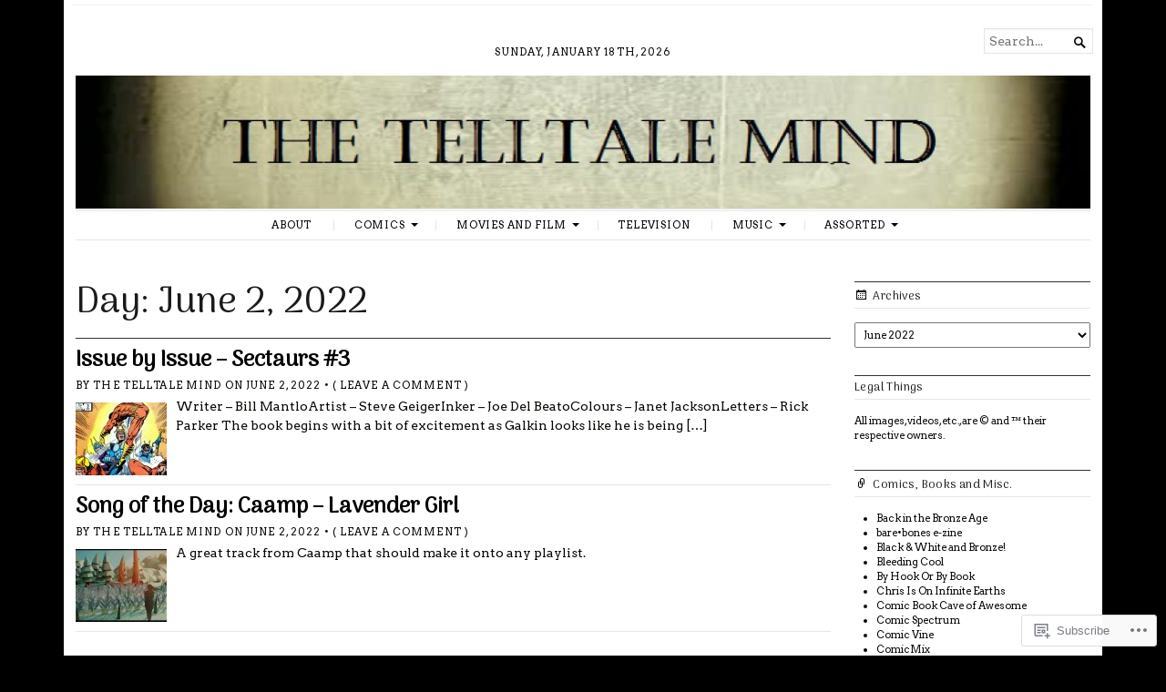

--- FILE ---
content_type: text/html; charset=UTF-8
request_url: https://thetelltalemind.com/2022/06/02/
body_size: 27123
content:
<!DOCTYPE html>
<html lang="en">
<head>
	<meta charset="UTF-8" />
	<meta http-equiv="Content-Type" content="text/html; charset=UTF-8" />
	<meta name="viewport" content="width=device-width, initial-scale=1.0">

	<link rel="profile" href="https://gmpg.org/xfn/11" />
	<link rel="pingback" href="https://thetelltalemind.com/xmlrpc.php" />

	<!--[if lt IE 9]>
	<script src="https://s0.wp.com/wp-content/themes/premium/broadsheet/js/html5.js?m=1393348654i" type="text/javascript"></script>
	<![endif]-->

	<title>June 2, 2022 &#8211; The Telltale Mind</title>
<script type="text/javascript">
  WebFontConfig = {"google":{"families":["Arima+Madurai:r:latin,latin-ext","Arvo:r,i,b,bi:latin,latin-ext"]},"api_url":"https:\/\/fonts-api.wp.com\/css"};
  (function() {
    var wf = document.createElement('script');
    wf.src = '/wp-content/plugins/custom-fonts/js/webfont.js';
    wf.type = 'text/javascript';
    wf.async = 'true';
    var s = document.getElementsByTagName('script')[0];
    s.parentNode.insertBefore(wf, s);
	})();
</script><style id="jetpack-custom-fonts-css">.wf-active body{font-family:"Arvo",serif}.wf-active body, .wf-active button, .wf-active input, .wf-active select, .wf-active textarea{font-family:"Arvo",serif}.wf-active h1, .wf-active h2, .wf-active h3, .wf-active h4, .wf-active h5, .wf-active h6{font-family:"Arima Madurai",sans-serif;font-weight:400;font-style:normal}.wf-active h1{font-style:normal;font-weight:400}.wf-active h2{font-style:normal;font-weight:400}.wf-active h3{font-style:normal;font-weight:400}.wf-active h4{font-style:normal;font-weight:400}.wf-active h5{font-style:normal;font-weight:400}.wf-active h6{font-style:normal;font-weight:400}</style>
<meta name='robots' content='max-image-preview:large' />

<!-- Async WordPress.com Remote Login -->
<script id="wpcom_remote_login_js">
var wpcom_remote_login_extra_auth = '';
function wpcom_remote_login_remove_dom_node_id( element_id ) {
	var dom_node = document.getElementById( element_id );
	if ( dom_node ) { dom_node.parentNode.removeChild( dom_node ); }
}
function wpcom_remote_login_remove_dom_node_classes( class_name ) {
	var dom_nodes = document.querySelectorAll( '.' + class_name );
	for ( var i = 0; i < dom_nodes.length; i++ ) {
		dom_nodes[ i ].parentNode.removeChild( dom_nodes[ i ] );
	}
}
function wpcom_remote_login_final_cleanup() {
	wpcom_remote_login_remove_dom_node_classes( "wpcom_remote_login_msg" );
	wpcom_remote_login_remove_dom_node_id( "wpcom_remote_login_key" );
	wpcom_remote_login_remove_dom_node_id( "wpcom_remote_login_validate" );
	wpcom_remote_login_remove_dom_node_id( "wpcom_remote_login_js" );
	wpcom_remote_login_remove_dom_node_id( "wpcom_request_access_iframe" );
	wpcom_remote_login_remove_dom_node_id( "wpcom_request_access_styles" );
}

// Watch for messages back from the remote login
window.addEventListener( "message", function( e ) {
	if ( e.origin === "https://r-login.wordpress.com" ) {
		var data = {};
		try {
			data = JSON.parse( e.data );
		} catch( e ) {
			wpcom_remote_login_final_cleanup();
			return;
		}

		if ( data.msg === 'LOGIN' ) {
			// Clean up the login check iframe
			wpcom_remote_login_remove_dom_node_id( "wpcom_remote_login_key" );

			var id_regex = new RegExp( /^[0-9]+$/ );
			var token_regex = new RegExp( /^.*|.*|.*$/ );
			if (
				token_regex.test( data.token )
				&& id_regex.test( data.wpcomid )
			) {
				// We have everything we need to ask for a login
				var script = document.createElement( "script" );
				script.setAttribute( "id", "wpcom_remote_login_validate" );
				script.src = '/remote-login.php?wpcom_remote_login=validate'
					+ '&wpcomid=' + data.wpcomid
					+ '&token=' + encodeURIComponent( data.token )
					+ '&host=' + window.location.protocol
					+ '//' + window.location.hostname
					+ '&postid=79940'
					+ '&is_singular=';
				document.body.appendChild( script );
			}

			return;
		}

		// Safari ITP, not logged in, so redirect
		if ( data.msg === 'LOGIN-REDIRECT' ) {
			window.location = 'https://wordpress.com/log-in?redirect_to=' + window.location.href;
			return;
		}

		// Safari ITP, storage access failed, remove the request
		if ( data.msg === 'LOGIN-REMOVE' ) {
			var css_zap = 'html { -webkit-transition: margin-top 1s; transition: margin-top 1s; } /* 9001 */ html { margin-top: 0 !important; } * html body { margin-top: 0 !important; } @media screen and ( max-width: 782px ) { html { margin-top: 0 !important; } * html body { margin-top: 0 !important; } }';
			var style_zap = document.createElement( 'style' );
			style_zap.type = 'text/css';
			style_zap.appendChild( document.createTextNode( css_zap ) );
			document.body.appendChild( style_zap );

			var e = document.getElementById( 'wpcom_request_access_iframe' );
			e.parentNode.removeChild( e );

			document.cookie = 'wordpress_com_login_access=denied; path=/; max-age=31536000';

			return;
		}

		// Safari ITP
		if ( data.msg === 'REQUEST_ACCESS' ) {
			console.log( 'request access: safari' );

			// Check ITP iframe enable/disable knob
			if ( wpcom_remote_login_extra_auth !== 'safari_itp_iframe' ) {
				return;
			}

			// If we are in a "private window" there is no ITP.
			var private_window = false;
			try {
				var opendb = window.openDatabase( null, null, null, null );
			} catch( e ) {
				private_window = true;
			}

			if ( private_window ) {
				console.log( 'private window' );
				return;
			}

			var iframe = document.createElement( 'iframe' );
			iframe.id = 'wpcom_request_access_iframe';
			iframe.setAttribute( 'scrolling', 'no' );
			iframe.setAttribute( 'sandbox', 'allow-storage-access-by-user-activation allow-scripts allow-same-origin allow-top-navigation-by-user-activation' );
			iframe.src = 'https://r-login.wordpress.com/remote-login.php?wpcom_remote_login=request_access&origin=' + encodeURIComponent( data.origin ) + '&wpcomid=' + encodeURIComponent( data.wpcomid );

			var css = 'html { -webkit-transition: margin-top 1s; transition: margin-top 1s; } /* 9001 */ html { margin-top: 46px !important; } * html body { margin-top: 46px !important; } @media screen and ( max-width: 660px ) { html { margin-top: 71px !important; } * html body { margin-top: 71px !important; } #wpcom_request_access_iframe { display: block; height: 71px !important; } } #wpcom_request_access_iframe { border: 0px; height: 46px; position: fixed; top: 0; left: 0; width: 100%; min-width: 100%; z-index: 99999; background: #23282d; } ';

			var style = document.createElement( 'style' );
			style.type = 'text/css';
			style.id = 'wpcom_request_access_styles';
			style.appendChild( document.createTextNode( css ) );
			document.body.appendChild( style );

			document.body.appendChild( iframe );
		}

		if ( data.msg === 'DONE' ) {
			wpcom_remote_login_final_cleanup();
		}
	}
}, false );

// Inject the remote login iframe after the page has had a chance to load
// more critical resources
window.addEventListener( "DOMContentLoaded", function( e ) {
	var iframe = document.createElement( "iframe" );
	iframe.style.display = "none";
	iframe.setAttribute( "scrolling", "no" );
	iframe.setAttribute( "id", "wpcom_remote_login_key" );
	iframe.src = "https://r-login.wordpress.com/remote-login.php"
		+ "?wpcom_remote_login=key"
		+ "&origin=aHR0cHM6Ly90aGV0ZWxsdGFsZW1pbmQuY29t"
		+ "&wpcomid=57105593"
		+ "&time=" + Math.floor( Date.now() / 1000 );
	document.body.appendChild( iframe );
}, false );
</script>
<link rel='dns-prefetch' href='//s0.wp.com' />
<link rel="alternate" type="application/rss+xml" title="The Telltale Mind &raquo; Feed" href="https://thetelltalemind.com/feed/" />
<link rel="alternate" type="application/rss+xml" title="The Telltale Mind &raquo; Comments Feed" href="https://thetelltalemind.com/comments/feed/" />
	<script type="text/javascript">
		/* <![CDATA[ */
		function addLoadEvent(func) {
			var oldonload = window.onload;
			if (typeof window.onload != 'function') {
				window.onload = func;
			} else {
				window.onload = function () {
					oldonload();
					func();
				}
			}
		}
		/* ]]> */
	</script>
	<style id='wp-emoji-styles-inline-css'>

	img.wp-smiley, img.emoji {
		display: inline !important;
		border: none !important;
		box-shadow: none !important;
		height: 1em !important;
		width: 1em !important;
		margin: 0 0.07em !important;
		vertical-align: -0.1em !important;
		background: none !important;
		padding: 0 !important;
	}
/*# sourceURL=wp-emoji-styles-inline-css */
</style>
<link crossorigin='anonymous' rel='stylesheet' id='all-css-2-1' href='/wp-content/plugins/gutenberg-core/v22.2.0/build/styles/block-library/style.css?m=1764855221i&cssminify=yes' type='text/css' media='all' />
<style id='wp-block-library-inline-css'>
.has-text-align-justify {
	text-align:justify;
}
.has-text-align-justify{text-align:justify;}

/*# sourceURL=wp-block-library-inline-css */
</style><style id='wp-block-paragraph-inline-css'>
.is-small-text{font-size:.875em}.is-regular-text{font-size:1em}.is-large-text{font-size:2.25em}.is-larger-text{font-size:3em}.has-drop-cap:not(:focus):first-letter{float:left;font-size:8.4em;font-style:normal;font-weight:100;line-height:.68;margin:.05em .1em 0 0;text-transform:uppercase}body.rtl .has-drop-cap:not(:focus):first-letter{float:none;margin-left:.1em}p.has-drop-cap.has-background{overflow:hidden}:root :where(p.has-background){padding:1.25em 2.375em}:where(p.has-text-color:not(.has-link-color)) a{color:inherit}p.has-text-align-left[style*="writing-mode:vertical-lr"],p.has-text-align-right[style*="writing-mode:vertical-rl"]{rotate:180deg}
/*# sourceURL=/wp-content/plugins/gutenberg-core/v22.2.0/build/styles/block-library/paragraph/style.css */
</style>
<style id='global-styles-inline-css'>
:root{--wp--preset--aspect-ratio--square: 1;--wp--preset--aspect-ratio--4-3: 4/3;--wp--preset--aspect-ratio--3-4: 3/4;--wp--preset--aspect-ratio--3-2: 3/2;--wp--preset--aspect-ratio--2-3: 2/3;--wp--preset--aspect-ratio--16-9: 16/9;--wp--preset--aspect-ratio--9-16: 9/16;--wp--preset--color--black: #000000;--wp--preset--color--cyan-bluish-gray: #abb8c3;--wp--preset--color--white: #ffffff;--wp--preset--color--pale-pink: #f78da7;--wp--preset--color--vivid-red: #cf2e2e;--wp--preset--color--luminous-vivid-orange: #ff6900;--wp--preset--color--luminous-vivid-amber: #fcb900;--wp--preset--color--light-green-cyan: #7bdcb5;--wp--preset--color--vivid-green-cyan: #00d084;--wp--preset--color--pale-cyan-blue: #8ed1fc;--wp--preset--color--vivid-cyan-blue: #0693e3;--wp--preset--color--vivid-purple: #9b51e0;--wp--preset--gradient--vivid-cyan-blue-to-vivid-purple: linear-gradient(135deg,rgb(6,147,227) 0%,rgb(155,81,224) 100%);--wp--preset--gradient--light-green-cyan-to-vivid-green-cyan: linear-gradient(135deg,rgb(122,220,180) 0%,rgb(0,208,130) 100%);--wp--preset--gradient--luminous-vivid-amber-to-luminous-vivid-orange: linear-gradient(135deg,rgb(252,185,0) 0%,rgb(255,105,0) 100%);--wp--preset--gradient--luminous-vivid-orange-to-vivid-red: linear-gradient(135deg,rgb(255,105,0) 0%,rgb(207,46,46) 100%);--wp--preset--gradient--very-light-gray-to-cyan-bluish-gray: linear-gradient(135deg,rgb(238,238,238) 0%,rgb(169,184,195) 100%);--wp--preset--gradient--cool-to-warm-spectrum: linear-gradient(135deg,rgb(74,234,220) 0%,rgb(151,120,209) 20%,rgb(207,42,186) 40%,rgb(238,44,130) 60%,rgb(251,105,98) 80%,rgb(254,248,76) 100%);--wp--preset--gradient--blush-light-purple: linear-gradient(135deg,rgb(255,206,236) 0%,rgb(152,150,240) 100%);--wp--preset--gradient--blush-bordeaux: linear-gradient(135deg,rgb(254,205,165) 0%,rgb(254,45,45) 50%,rgb(107,0,62) 100%);--wp--preset--gradient--luminous-dusk: linear-gradient(135deg,rgb(255,203,112) 0%,rgb(199,81,192) 50%,rgb(65,88,208) 100%);--wp--preset--gradient--pale-ocean: linear-gradient(135deg,rgb(255,245,203) 0%,rgb(182,227,212) 50%,rgb(51,167,181) 100%);--wp--preset--gradient--electric-grass: linear-gradient(135deg,rgb(202,248,128) 0%,rgb(113,206,126) 100%);--wp--preset--gradient--midnight: linear-gradient(135deg,rgb(2,3,129) 0%,rgb(40,116,252) 100%);--wp--preset--font-size--small: 12.25px;--wp--preset--font-size--medium: 16.33px;--wp--preset--font-size--large: 24.5px;--wp--preset--font-size--x-large: 42px;--wp--preset--font-size--normal: 14.29px;--wp--preset--font-size--huge: 32.66px;--wp--preset--font-family--albert-sans: 'Albert Sans', sans-serif;--wp--preset--font-family--alegreya: Alegreya, serif;--wp--preset--font-family--arvo: Arvo, serif;--wp--preset--font-family--bodoni-moda: 'Bodoni Moda', serif;--wp--preset--font-family--bricolage-grotesque: 'Bricolage Grotesque', sans-serif;--wp--preset--font-family--cabin: Cabin, sans-serif;--wp--preset--font-family--chivo: Chivo, sans-serif;--wp--preset--font-family--commissioner: Commissioner, sans-serif;--wp--preset--font-family--cormorant: Cormorant, serif;--wp--preset--font-family--courier-prime: 'Courier Prime', monospace;--wp--preset--font-family--crimson-pro: 'Crimson Pro', serif;--wp--preset--font-family--dm-mono: 'DM Mono', monospace;--wp--preset--font-family--dm-sans: 'DM Sans', sans-serif;--wp--preset--font-family--dm-serif-display: 'DM Serif Display', serif;--wp--preset--font-family--domine: Domine, serif;--wp--preset--font-family--eb-garamond: 'EB Garamond', serif;--wp--preset--font-family--epilogue: Epilogue, sans-serif;--wp--preset--font-family--fahkwang: Fahkwang, sans-serif;--wp--preset--font-family--figtree: Figtree, sans-serif;--wp--preset--font-family--fira-sans: 'Fira Sans', sans-serif;--wp--preset--font-family--fjalla-one: 'Fjalla One', sans-serif;--wp--preset--font-family--fraunces: Fraunces, serif;--wp--preset--font-family--gabarito: Gabarito, system-ui;--wp--preset--font-family--ibm-plex-mono: 'IBM Plex Mono', monospace;--wp--preset--font-family--ibm-plex-sans: 'IBM Plex Sans', sans-serif;--wp--preset--font-family--ibarra-real-nova: 'Ibarra Real Nova', serif;--wp--preset--font-family--instrument-serif: 'Instrument Serif', serif;--wp--preset--font-family--inter: Inter, sans-serif;--wp--preset--font-family--josefin-sans: 'Josefin Sans', sans-serif;--wp--preset--font-family--jost: Jost, sans-serif;--wp--preset--font-family--libre-baskerville: 'Libre Baskerville', serif;--wp--preset--font-family--libre-franklin: 'Libre Franklin', sans-serif;--wp--preset--font-family--literata: Literata, serif;--wp--preset--font-family--lora: Lora, serif;--wp--preset--font-family--merriweather: Merriweather, serif;--wp--preset--font-family--montserrat: Montserrat, sans-serif;--wp--preset--font-family--newsreader: Newsreader, serif;--wp--preset--font-family--noto-sans-mono: 'Noto Sans Mono', sans-serif;--wp--preset--font-family--nunito: Nunito, sans-serif;--wp--preset--font-family--open-sans: 'Open Sans', sans-serif;--wp--preset--font-family--overpass: Overpass, sans-serif;--wp--preset--font-family--pt-serif: 'PT Serif', serif;--wp--preset--font-family--petrona: Petrona, serif;--wp--preset--font-family--piazzolla: Piazzolla, serif;--wp--preset--font-family--playfair-display: 'Playfair Display', serif;--wp--preset--font-family--plus-jakarta-sans: 'Plus Jakarta Sans', sans-serif;--wp--preset--font-family--poppins: Poppins, sans-serif;--wp--preset--font-family--raleway: Raleway, sans-serif;--wp--preset--font-family--roboto: Roboto, sans-serif;--wp--preset--font-family--roboto-slab: 'Roboto Slab', serif;--wp--preset--font-family--rubik: Rubik, sans-serif;--wp--preset--font-family--rufina: Rufina, serif;--wp--preset--font-family--sora: Sora, sans-serif;--wp--preset--font-family--source-sans-3: 'Source Sans 3', sans-serif;--wp--preset--font-family--source-serif-4: 'Source Serif 4', serif;--wp--preset--font-family--space-mono: 'Space Mono', monospace;--wp--preset--font-family--syne: Syne, sans-serif;--wp--preset--font-family--texturina: Texturina, serif;--wp--preset--font-family--urbanist: Urbanist, sans-serif;--wp--preset--font-family--work-sans: 'Work Sans', sans-serif;--wp--preset--spacing--20: 0.44rem;--wp--preset--spacing--30: 0.67rem;--wp--preset--spacing--40: 1rem;--wp--preset--spacing--50: 1.5rem;--wp--preset--spacing--60: 2.25rem;--wp--preset--spacing--70: 3.38rem;--wp--preset--spacing--80: 5.06rem;--wp--preset--shadow--natural: 6px 6px 9px rgba(0, 0, 0, 0.2);--wp--preset--shadow--deep: 12px 12px 50px rgba(0, 0, 0, 0.4);--wp--preset--shadow--sharp: 6px 6px 0px rgba(0, 0, 0, 0.2);--wp--preset--shadow--outlined: 6px 6px 0px -3px rgb(255, 255, 255), 6px 6px rgb(0, 0, 0);--wp--preset--shadow--crisp: 6px 6px 0px rgb(0, 0, 0);}:where(.is-layout-flex){gap: 0.5em;}:where(.is-layout-grid){gap: 0.5em;}body .is-layout-flex{display: flex;}.is-layout-flex{flex-wrap: wrap;align-items: center;}.is-layout-flex > :is(*, div){margin: 0;}body .is-layout-grid{display: grid;}.is-layout-grid > :is(*, div){margin: 0;}:where(.wp-block-columns.is-layout-flex){gap: 2em;}:where(.wp-block-columns.is-layout-grid){gap: 2em;}:where(.wp-block-post-template.is-layout-flex){gap: 1.25em;}:where(.wp-block-post-template.is-layout-grid){gap: 1.25em;}.has-black-color{color: var(--wp--preset--color--black) !important;}.has-cyan-bluish-gray-color{color: var(--wp--preset--color--cyan-bluish-gray) !important;}.has-white-color{color: var(--wp--preset--color--white) !important;}.has-pale-pink-color{color: var(--wp--preset--color--pale-pink) !important;}.has-vivid-red-color{color: var(--wp--preset--color--vivid-red) !important;}.has-luminous-vivid-orange-color{color: var(--wp--preset--color--luminous-vivid-orange) !important;}.has-luminous-vivid-amber-color{color: var(--wp--preset--color--luminous-vivid-amber) !important;}.has-light-green-cyan-color{color: var(--wp--preset--color--light-green-cyan) !important;}.has-vivid-green-cyan-color{color: var(--wp--preset--color--vivid-green-cyan) !important;}.has-pale-cyan-blue-color{color: var(--wp--preset--color--pale-cyan-blue) !important;}.has-vivid-cyan-blue-color{color: var(--wp--preset--color--vivid-cyan-blue) !important;}.has-vivid-purple-color{color: var(--wp--preset--color--vivid-purple) !important;}.has-black-background-color{background-color: var(--wp--preset--color--black) !important;}.has-cyan-bluish-gray-background-color{background-color: var(--wp--preset--color--cyan-bluish-gray) !important;}.has-white-background-color{background-color: var(--wp--preset--color--white) !important;}.has-pale-pink-background-color{background-color: var(--wp--preset--color--pale-pink) !important;}.has-vivid-red-background-color{background-color: var(--wp--preset--color--vivid-red) !important;}.has-luminous-vivid-orange-background-color{background-color: var(--wp--preset--color--luminous-vivid-orange) !important;}.has-luminous-vivid-amber-background-color{background-color: var(--wp--preset--color--luminous-vivid-amber) !important;}.has-light-green-cyan-background-color{background-color: var(--wp--preset--color--light-green-cyan) !important;}.has-vivid-green-cyan-background-color{background-color: var(--wp--preset--color--vivid-green-cyan) !important;}.has-pale-cyan-blue-background-color{background-color: var(--wp--preset--color--pale-cyan-blue) !important;}.has-vivid-cyan-blue-background-color{background-color: var(--wp--preset--color--vivid-cyan-blue) !important;}.has-vivid-purple-background-color{background-color: var(--wp--preset--color--vivid-purple) !important;}.has-black-border-color{border-color: var(--wp--preset--color--black) !important;}.has-cyan-bluish-gray-border-color{border-color: var(--wp--preset--color--cyan-bluish-gray) !important;}.has-white-border-color{border-color: var(--wp--preset--color--white) !important;}.has-pale-pink-border-color{border-color: var(--wp--preset--color--pale-pink) !important;}.has-vivid-red-border-color{border-color: var(--wp--preset--color--vivid-red) !important;}.has-luminous-vivid-orange-border-color{border-color: var(--wp--preset--color--luminous-vivid-orange) !important;}.has-luminous-vivid-amber-border-color{border-color: var(--wp--preset--color--luminous-vivid-amber) !important;}.has-light-green-cyan-border-color{border-color: var(--wp--preset--color--light-green-cyan) !important;}.has-vivid-green-cyan-border-color{border-color: var(--wp--preset--color--vivid-green-cyan) !important;}.has-pale-cyan-blue-border-color{border-color: var(--wp--preset--color--pale-cyan-blue) !important;}.has-vivid-cyan-blue-border-color{border-color: var(--wp--preset--color--vivid-cyan-blue) !important;}.has-vivid-purple-border-color{border-color: var(--wp--preset--color--vivid-purple) !important;}.has-vivid-cyan-blue-to-vivid-purple-gradient-background{background: var(--wp--preset--gradient--vivid-cyan-blue-to-vivid-purple) !important;}.has-light-green-cyan-to-vivid-green-cyan-gradient-background{background: var(--wp--preset--gradient--light-green-cyan-to-vivid-green-cyan) !important;}.has-luminous-vivid-amber-to-luminous-vivid-orange-gradient-background{background: var(--wp--preset--gradient--luminous-vivid-amber-to-luminous-vivid-orange) !important;}.has-luminous-vivid-orange-to-vivid-red-gradient-background{background: var(--wp--preset--gradient--luminous-vivid-orange-to-vivid-red) !important;}.has-very-light-gray-to-cyan-bluish-gray-gradient-background{background: var(--wp--preset--gradient--very-light-gray-to-cyan-bluish-gray) !important;}.has-cool-to-warm-spectrum-gradient-background{background: var(--wp--preset--gradient--cool-to-warm-spectrum) !important;}.has-blush-light-purple-gradient-background{background: var(--wp--preset--gradient--blush-light-purple) !important;}.has-blush-bordeaux-gradient-background{background: var(--wp--preset--gradient--blush-bordeaux) !important;}.has-luminous-dusk-gradient-background{background: var(--wp--preset--gradient--luminous-dusk) !important;}.has-pale-ocean-gradient-background{background: var(--wp--preset--gradient--pale-ocean) !important;}.has-electric-grass-gradient-background{background: var(--wp--preset--gradient--electric-grass) !important;}.has-midnight-gradient-background{background: var(--wp--preset--gradient--midnight) !important;}.has-small-font-size{font-size: var(--wp--preset--font-size--small) !important;}.has-medium-font-size{font-size: var(--wp--preset--font-size--medium) !important;}.has-large-font-size{font-size: var(--wp--preset--font-size--large) !important;}.has-x-large-font-size{font-size: var(--wp--preset--font-size--x-large) !important;}.has-albert-sans-font-family{font-family: var(--wp--preset--font-family--albert-sans) !important;}.has-alegreya-font-family{font-family: var(--wp--preset--font-family--alegreya) !important;}.has-arvo-font-family{font-family: var(--wp--preset--font-family--arvo) !important;}.has-bodoni-moda-font-family{font-family: var(--wp--preset--font-family--bodoni-moda) !important;}.has-bricolage-grotesque-font-family{font-family: var(--wp--preset--font-family--bricolage-grotesque) !important;}.has-cabin-font-family{font-family: var(--wp--preset--font-family--cabin) !important;}.has-chivo-font-family{font-family: var(--wp--preset--font-family--chivo) !important;}.has-commissioner-font-family{font-family: var(--wp--preset--font-family--commissioner) !important;}.has-cormorant-font-family{font-family: var(--wp--preset--font-family--cormorant) !important;}.has-courier-prime-font-family{font-family: var(--wp--preset--font-family--courier-prime) !important;}.has-crimson-pro-font-family{font-family: var(--wp--preset--font-family--crimson-pro) !important;}.has-dm-mono-font-family{font-family: var(--wp--preset--font-family--dm-mono) !important;}.has-dm-sans-font-family{font-family: var(--wp--preset--font-family--dm-sans) !important;}.has-dm-serif-display-font-family{font-family: var(--wp--preset--font-family--dm-serif-display) !important;}.has-domine-font-family{font-family: var(--wp--preset--font-family--domine) !important;}.has-eb-garamond-font-family{font-family: var(--wp--preset--font-family--eb-garamond) !important;}.has-epilogue-font-family{font-family: var(--wp--preset--font-family--epilogue) !important;}.has-fahkwang-font-family{font-family: var(--wp--preset--font-family--fahkwang) !important;}.has-figtree-font-family{font-family: var(--wp--preset--font-family--figtree) !important;}.has-fira-sans-font-family{font-family: var(--wp--preset--font-family--fira-sans) !important;}.has-fjalla-one-font-family{font-family: var(--wp--preset--font-family--fjalla-one) !important;}.has-fraunces-font-family{font-family: var(--wp--preset--font-family--fraunces) !important;}.has-gabarito-font-family{font-family: var(--wp--preset--font-family--gabarito) !important;}.has-ibm-plex-mono-font-family{font-family: var(--wp--preset--font-family--ibm-plex-mono) !important;}.has-ibm-plex-sans-font-family{font-family: var(--wp--preset--font-family--ibm-plex-sans) !important;}.has-ibarra-real-nova-font-family{font-family: var(--wp--preset--font-family--ibarra-real-nova) !important;}.has-instrument-serif-font-family{font-family: var(--wp--preset--font-family--instrument-serif) !important;}.has-inter-font-family{font-family: var(--wp--preset--font-family--inter) !important;}.has-josefin-sans-font-family{font-family: var(--wp--preset--font-family--josefin-sans) !important;}.has-jost-font-family{font-family: var(--wp--preset--font-family--jost) !important;}.has-libre-baskerville-font-family{font-family: var(--wp--preset--font-family--libre-baskerville) !important;}.has-libre-franklin-font-family{font-family: var(--wp--preset--font-family--libre-franklin) !important;}.has-literata-font-family{font-family: var(--wp--preset--font-family--literata) !important;}.has-lora-font-family{font-family: var(--wp--preset--font-family--lora) !important;}.has-merriweather-font-family{font-family: var(--wp--preset--font-family--merriweather) !important;}.has-montserrat-font-family{font-family: var(--wp--preset--font-family--montserrat) !important;}.has-newsreader-font-family{font-family: var(--wp--preset--font-family--newsreader) !important;}.has-noto-sans-mono-font-family{font-family: var(--wp--preset--font-family--noto-sans-mono) !important;}.has-nunito-font-family{font-family: var(--wp--preset--font-family--nunito) !important;}.has-open-sans-font-family{font-family: var(--wp--preset--font-family--open-sans) !important;}.has-overpass-font-family{font-family: var(--wp--preset--font-family--overpass) !important;}.has-pt-serif-font-family{font-family: var(--wp--preset--font-family--pt-serif) !important;}.has-petrona-font-family{font-family: var(--wp--preset--font-family--petrona) !important;}.has-piazzolla-font-family{font-family: var(--wp--preset--font-family--piazzolla) !important;}.has-playfair-display-font-family{font-family: var(--wp--preset--font-family--playfair-display) !important;}.has-plus-jakarta-sans-font-family{font-family: var(--wp--preset--font-family--plus-jakarta-sans) !important;}.has-poppins-font-family{font-family: var(--wp--preset--font-family--poppins) !important;}.has-raleway-font-family{font-family: var(--wp--preset--font-family--raleway) !important;}.has-roboto-font-family{font-family: var(--wp--preset--font-family--roboto) !important;}.has-roboto-slab-font-family{font-family: var(--wp--preset--font-family--roboto-slab) !important;}.has-rubik-font-family{font-family: var(--wp--preset--font-family--rubik) !important;}.has-rufina-font-family{font-family: var(--wp--preset--font-family--rufina) !important;}.has-sora-font-family{font-family: var(--wp--preset--font-family--sora) !important;}.has-source-sans-3-font-family{font-family: var(--wp--preset--font-family--source-sans-3) !important;}.has-source-serif-4-font-family{font-family: var(--wp--preset--font-family--source-serif-4) !important;}.has-space-mono-font-family{font-family: var(--wp--preset--font-family--space-mono) !important;}.has-syne-font-family{font-family: var(--wp--preset--font-family--syne) !important;}.has-texturina-font-family{font-family: var(--wp--preset--font-family--texturina) !important;}.has-urbanist-font-family{font-family: var(--wp--preset--font-family--urbanist) !important;}.has-work-sans-font-family{font-family: var(--wp--preset--font-family--work-sans) !important;}
/*# sourceURL=global-styles-inline-css */
</style>

<style id='classic-theme-styles-inline-css'>
/*! This file is auto-generated */
.wp-block-button__link{color:#fff;background-color:#32373c;border-radius:9999px;box-shadow:none;text-decoration:none;padding:calc(.667em + 2px) calc(1.333em + 2px);font-size:1.125em}.wp-block-file__button{background:#32373c;color:#fff;text-decoration:none}
/*# sourceURL=/wp-includes/css/classic-themes.min.css */
</style>
<link crossorigin='anonymous' rel='stylesheet' id='all-css-4-1' href='/_static/??-eJyVj9tuwkAMRH8IxwqXAg+IT0HJZhQW9qa1A/TvuzQIKhVF4s22ZuaM+ZrIxKAIyskNvQ3CJrYumrPwvKo3VU1ifXKgjEu15M6KPhUk+u1QGZEZ/wnSIzyEU4a3g+c2x6aTI6D8qy8EEUZnNWYag/5F+IFedTLK3adG7wpfjA1cIQSdsl1t10NH1jiT4jZtSQVDbVuKi9CjPo3ffPrkFOcETY05P3aWIfDBBsM9ArItBnk/3jP3flevV4v5evu1XJ1+ANTap6U=&cssminify=yes' type='text/css' media='all' />
<style id='jetpack_facebook_likebox-inline-css'>
.widget_facebook_likebox {
	overflow: hidden;
}

/*# sourceURL=/wp-content/mu-plugins/jetpack-plugin/sun/modules/widgets/facebook-likebox/style.css */
</style>
<link crossorigin='anonymous' rel='stylesheet' id='all-css-6-1' href='/_static/??-eJzTLy/QTc7PK0nNK9HPLdUtyClNz8wr1i9KTcrJTwcy0/WTi5G5ekCujj52Temp+bo5+cmJJZn5eSgc3bScxMwikFb7XFtDE1NLExMLc0OTLACohS2q&cssminify=yes' type='text/css' media='all' />
<style id='jetpack-global-styles-frontend-style-inline-css'>
:root { --font-headings: unset; --font-base: unset; --font-headings-default: -apple-system,BlinkMacSystemFont,"Segoe UI",Roboto,Oxygen-Sans,Ubuntu,Cantarell,"Helvetica Neue",sans-serif; --font-base-default: -apple-system,BlinkMacSystemFont,"Segoe UI",Roboto,Oxygen-Sans,Ubuntu,Cantarell,"Helvetica Neue",sans-serif;}
/*# sourceURL=jetpack-global-styles-frontend-style-inline-css */
</style>
<link crossorigin='anonymous' rel='stylesheet' id='all-css-8-1' href='/wp-content/themes/h4/global.css?m=1420737423i&cssminify=yes' type='text/css' media='all' />
<script type="text/javascript" id="broadsheet-script-main-js-extra">
/* <![CDATA[ */
var js_i18n = {"next":"next","prev":"previous","menu":"Menu"};
//# sourceURL=broadsheet-script-main-js-extra
/* ]]> */
</script>
<script type="text/javascript" id="wpcom-actionbar-placeholder-js-extra">
/* <![CDATA[ */
var actionbardata = {"siteID":"57105593","postID":"0","siteURL":"https://thetelltalemind.com","xhrURL":"https://thetelltalemind.com/wp-admin/admin-ajax.php","nonce":"40de9bb5a6","isLoggedIn":"","statusMessage":"","subsEmailDefault":"instantly","proxyScriptUrl":"https://s0.wp.com/wp-content/js/wpcom-proxy-request.js?m=1513050504i&amp;ver=20211021","i18n":{"followedText":"New posts from this site will now appear in your \u003Ca href=\"https://wordpress.com/reader\"\u003EReader\u003C/a\u003E","foldBar":"Collapse this bar","unfoldBar":"Expand this bar","shortLinkCopied":"Shortlink copied to clipboard."}};
//# sourceURL=wpcom-actionbar-placeholder-js-extra
/* ]]> */
</script>
<script type="text/javascript" id="jetpack-mu-wpcom-settings-js-before">
/* <![CDATA[ */
var JETPACK_MU_WPCOM_SETTINGS = {"assetsUrl":"https://s0.wp.com/wp-content/mu-plugins/jetpack-mu-wpcom-plugin/sun/jetpack_vendor/automattic/jetpack-mu-wpcom/src/build/"};
//# sourceURL=jetpack-mu-wpcom-settings-js-before
/* ]]> */
</script>
<script crossorigin='anonymous' type='text/javascript'  src='/_static/??-eJyVjkEOwjAMBD9E6gKiwAHxltBYraM4CY6j0t9TKpC4IU572FnNwpRNn6JiVPAFJKjJkh5z48sGlo5iH6rD8ir9vaLM72iY4k/IMA1iFb/hj01H5GWSBZkqw02SdWVEXH+UQA7lrwnb1XHly/a4aw/7tjud/RPHCFKA'></script>
<script type="text/javascript" id="rlt-proxy-js-after">
/* <![CDATA[ */
	rltInitialize( {"token":null,"iframeOrigins":["https:\/\/widgets.wp.com"]} );
//# sourceURL=rlt-proxy-js-after
/* ]]> */
</script>
<link rel="EditURI" type="application/rsd+xml" title="RSD" href="https://thetelltalemind.wordpress.com/xmlrpc.php?rsd" />
<meta name="generator" content="WordPress.com" />

<!-- Jetpack Open Graph Tags -->
<meta property="og:type" content="website" />
<meta property="og:title" content="June 2, 2022 &#8211; The Telltale Mind" />
<meta property="og:site_name" content="The Telltale Mind" />
<meta property="og:image" content="https://thetelltalemind.com/wp-content/uploads/2018/08/cropped-tttm3.jpg?w=102" />
<meta property="og:image:width" content="200" />
<meta property="og:image:height" content="200" />
<meta property="og:image:alt" content="" />
<meta property="og:locale" content="en_US" />
<meta name="twitter:creator" content="@TheTelltaleMind" />
<meta name="twitter:site" content="@TheTelltaleMind" />

<!-- End Jetpack Open Graph Tags -->
<link rel='openid.server' href='https://thetelltalemind.com/?openidserver=1' />
<link rel='openid.delegate' href='https://thetelltalemind.com/' />
<link rel="search" type="application/opensearchdescription+xml" href="https://thetelltalemind.com/osd.xml" title="The Telltale Mind" />
<link rel="search" type="application/opensearchdescription+xml" href="https://s1.wp.com/opensearch.xml" title="WordPress.com" />
<meta name="theme-color" content="#000000" />
<style type="text/css">.recentcomments a{display:inline !important;padding:0 !important;margin:0 !important;}</style>		<style type="text/css">
			.recentcomments a {
				display: inline !important;
				padding: 0 !important;
				margin: 0 !important;
			}

			table.recentcommentsavatartop img.avatar, table.recentcommentsavatarend img.avatar {
				border: 0px;
				margin: 0;
			}

			table.recentcommentsavatartop a, table.recentcommentsavatarend a {
				border: 0px !important;
				background-color: transparent !important;
			}

			td.recentcommentsavatarend, td.recentcommentsavatartop {
				padding: 0px 0px 1px 0px;
				margin: 0px;
			}

			td.recentcommentstextend {
				border: none !important;
				padding: 0px 0px 2px 10px;
			}

			.rtl td.recentcommentstextend {
				padding: 0px 10px 2px 0px;
			}

			td.recentcommentstexttop {
				border: none;
				padding: 0px 0px 0px 10px;
			}

			.rtl td.recentcommentstexttop {
				padding: 0px 10px 0px 0px;
			}
		</style>
		<meta name="description" content="2 posts published by The Telltale Mind on June 2, 2022" />
<style>
	.masthead .branding h1.logo,
	.masthead .branding h2.description {
		clip: rect( 1px, 1px, 1px, 1px );
		position: absolute;
	}
</style>
<style type="text/css" id="custom-background-css">
body.custom-background { background-color: #000000; }
</style>
	<style type="text/css" id="custom-colors-css">	.sidebar-category-summaries .item h4 span{
		opacity: .9;
	}
	.infinite-scroll #infinite-handle span, input[type=submit], ol.commentlist li.comment .reply a, ol.commentlist li.trackback .reply a, ol.commentlist li.pingback .reply a{
		border: none;
		background-image: none;
	}
	.infinite-scroll #infinite-handle span:hover, input[type=submit]:hover, ol.commentlist li.comment .reply a:hover, ol.commentlist li.trackback .reply a:hover, ol.commentlist li.pingback .reply a:hover{
		border: none;
		background-image: none;
	}
	input[type=search]:focus, input[type=text]:focus, input[type=password]:focus, input[type=email]:focus, input[type=url]:focus, input.text:focus, textarea:focus, input.settings-input:focus {
		outline-color: #ffffff !important;
		-webkit-box-shadow: none;
		-moz-box-shadow: none;
		box-shadow: none;
		border: 1px solid #e6e6e6;
	}
	.primary-content nav a {
		background-color: #ccc;
	}
	.menu-primary .menu li ul.sub-menu li {
		border-bottom: 1px solid rgba(0, 0, 0, 0.05);
	}
	.showcase .text-by {
		opacity: 0.6;
	}
body { background-color: #000000;}
.menu-primary .menu li ul.sub-menu, .menu-primary .menu li.current-menu-item a { background-color: #A0A0A0;}
.menu-primary .menu li ul.sub-menu:before { border-bottom-color: #A0A0A0;}
.menu-primary .menu li ul.sub-menu, .menu-primary .menu li.current-menu-item a { color: #000000;}
.menu-primary .menu li ul.sub-menu li a, .menu-primary .menu li ul.sub-menu li a:hover { color: #000000;}
.masthead .branding h1.logo a, .masthead .branding h1.logo a:hover, .masthead .branding h2.description { color: #9D9356;}
.widget-title { color: #d7d0b1;}
.menu { border-bottom-color: #d7d0b1;}
.showcase { background: #000200;}
.showcase { border-bottom-color: #000000;}
.sidebar-category-summaries .item h4 span { background-color: #000000;}
.sidebar-category-summaries .item h4 span:hover { background-color: #000000;}
.primary-content .primary-wrapper .item .image-meta { background-color: #000000;}
.primary-content .primary-wrapper .item .image-meta:hover { background-color: #000000;}
.text-by, .text-on, .commentcount, .primary-content .primary-wrapper .item .postmetadata { color: #000200;}
.primary-content nav a.selected { background-color: #000200;}
.main article a.post-lead-category { background-color: #000200;}
.main article a.post-lead-category:hover { background-color: #000000;}
.primary-content .primary-wrapper .item .image-meta { color: #000200;}
.infinite-scroll #infinite-handle span, input[type=submit], .main .archive-pagination span.current, ol.commentlist li.comment .reply a, ol.commentlist li.trackback .reply a, ol.commentlist li.pingback .reply a { background-color: #000200;}
.infinite-scroll #infinite-handle span, .infinite-scroll #infinite-handle span:hover, input[type=submit], input[type=submit]:hover, ol.commentlist li.comment .reply a:hover, ol.commentlist li.trackback .reply a:hover, ol.commentlist li.pingback .reply a:hover { background-color: #000200;}
a { color: #020202;}
.menu-primary .menu li a { color: #020202;}
.menu-primary .menu ul li a:before,  { color: #020202;}
.menu-primary .menu li.page_item_has_children > a:after, .menu-primary .menu li.menu-item-has-children > a:after { border-top-color: #020202;}
.menu-primary .menu li.current-menu-item.page_item_has_children > a:after, .menu-primary .menu li.current-menu-item.menu-item-has-children > a:after { border-top-color: #020202;}
.showcase a, .showcase a:hover, .showcase a:visited { color: #7F7F7F;}
.posttitle, .posttitle a { color: #020202;}
.showcase .postmetadata, .showcase .text-by { color: #828400;}
.showcase { color: #050500;}
h3.widgettitle:before, form.searchform button.searchsubmit { color: #050500;}
.postmetadata { color: #050500;}
body { color: #050500;}
blockquote { border-left-color: #050500;}
pre { color: #B9BC00;}
pre { background-color: #050500;}
input[type=text]:focus, input[type=password]:focus, input[type=email]:focus, input[type=url]:focus, input.text:focus, textarea:focus, input.settings-input:focus { border-color: #050500;}
</style>
<link rel="icon" href="https://thetelltalemind.com/wp-content/uploads/2018/08/cropped-tttm3.jpg?w=32" sizes="32x32" />
<link rel="icon" href="https://thetelltalemind.com/wp-content/uploads/2018/08/cropped-tttm3.jpg?w=102" sizes="192x192" />
<link rel="apple-touch-icon" href="https://thetelltalemind.com/wp-content/uploads/2018/08/cropped-tttm3.jpg?w=102" />
<meta name="msapplication-TileImage" content="https://thetelltalemind.com/wp-content/uploads/2018/08/cropped-tttm3.jpg?w=102" />
			<link rel="stylesheet" id="custom-css-css" type="text/css" href="https://s0.wp.com/?custom-css=1&#038;csblog=3RBLX&#038;cscache=6&#038;csrev=24" />
			<link crossorigin='anonymous' rel='stylesheet' id='all-css-0-3' href='/_static/??-eJyVkNtuwjAMhl+I1CoHsV1MPEoVHAtMkziKnfb11wk2mHbTXX6/rc8HmItDyUbZIDVXYrtwVriRFY/jg0FbhoEzwjkKjgo6c6HaoeoGVguShBZJAX2VphR/er6DNb4lmgtKehU/asNEOUgF30ySN2N8ToheldHZlRK5K8VlewisBpW0SFaeyE0cSPRv8s8z739qHMOCZ8XKxXgR/qYucf4Sn9JHfzzs3t/6fb+9fQIjoZe1&cssminify=yes' type='text/css' media='all' />
</head>

<body class="archive date custom-background wp-embed-responsive wp-theme-premiumbroadsheet customizer-styles-applied themes-sidebar1-active themes-sidebar2-active themes-sidebar3-inactive themes-category-summaries-active themes-no-featured-posts themes-has-primary-content jetpack-reblog-enabled custom-colors">

<div class="container hfeed">

	<header class="masthead" role="banner">

		
		<div class="branding">

<a href="https://thetelltalemind.com/" class="site-logo-link" rel="home" itemprop="url"></a>
			<h1 class="logo">
				<a href="https://thetelltalemind.com/" title="Home">
					The Telltale Mind				</a>
			</h1>

			<h2 class="description">
				Thoughts on movies, music, comics and stuff.			</h2>

			<div class="postmetadata">
<span class="header-date">Sunday, January 18th, 2026</span>			</div>

		</div>

		<form method="get" class="searchform" action="https://thetelltalemind.com/" role="search">
	<label>
		<span class="screen-reader">Search for...</span>
		<input type="search" value="" name="s" class="searchfield text" placeholder="Search..." />
	</label>
	<button class="searchsubmit">&#62464;</button>
</form>

	</header>

			<a href="https://thetelltalemind.com/" title="The Telltale Mind" rel="home" class="header-image">
			<img src="https://thetelltalemind.com/wp-content/uploads/2016/11/cropped-banner4.jpg" width="1140" height="149" alt="" />
		</a>

	<nav class="menu-primary" role="navigation">
		<div class="menu">
			<h3 class="menu-toggle">Menu</h3>
<div class="menu-menu-1-container"><ul id="nav" class="menu-wrap clearfix"><li id="menu-item-4392" class="menu-item menu-item-type-post_type menu-item-object-page menu-item-4392"><a href="https://thetelltalemind.com/about/">About</a></li>
<li id="menu-item-26434" class="menu-item menu-item-type-taxonomy menu-item-object-category menu-item-has-children menu-item-26434"><a href="https://thetelltalemind.com/category/comics/">Comics</a>
<ul class="sub-menu">
	<li id="menu-item-36809" class="menu-item menu-item-type-taxonomy menu-item-object-category menu-item-36809"><a href="https://thetelltalemind.com/category/comics/four-colour-thoughts/">Four Colour Thoughts</a></li>
	<li id="menu-item-4393" class="menu-item menu-item-type-post_type menu-item-object-page menu-item-4393"><a href="https://thetelltalemind.com/issue-by-issue/">Issue by Issue</a></li>
	<li id="menu-item-63080" class="menu-item menu-item-type-taxonomy menu-item-object-category menu-item-63080"><a href="https://thetelltalemind.com/category/comics/one-and-done/">One and Done</a></li>
	<li id="menu-item-26457" class="menu-item menu-item-type-taxonomy menu-item-object-category menu-item-26457"><a href="https://thetelltalemind.com/category/comics/trade-paperbacks-graphic-novels/">Trade Paperbacks &amp; Graphic Novels</a></li>
	<li id="menu-item-19803" class="menu-item menu-item-type-custom menu-item-object-custom menu-item-has-children menu-item-19803"><a href="https://thetelltalemind.com/category/comics/">Comics by Company</a>
	<ul class="sub-menu">
		<li id="menu-item-4407" class="menu-item menu-item-type-custom menu-item-object-custom menu-item-4407"><a href="https://thetelltalemind.com/tag/aspen/">Aspen Comics</a></li>
		<li id="menu-item-4412" class="menu-item menu-item-type-custom menu-item-object-custom menu-item-4412"><a href="https://thetelltalemind.com/tag/avatar-press/">Avatar Press</a></li>
		<li id="menu-item-8303" class="menu-item menu-item-type-custom menu-item-object-custom menu-item-8303"><a href="https://thetelltalemind.com/tag/boom/">Boom!</a></li>
		<li id="menu-item-4411" class="menu-item menu-item-type-custom menu-item-object-custom menu-item-4411"><a href="https://thetelltalemind.com/tag/dark-horse/">Dark Horse</a></li>
		<li id="menu-item-4405" class="menu-item menu-item-type-custom menu-item-object-custom menu-item-4405"><a href="https://thetelltalemind.com/tag/dc-comics/">DC Comics</a></li>
		<li id="menu-item-4408" class="menu-item menu-item-type-custom menu-item-object-custom menu-item-4408"><a href="https://thetelltalemind.com/tag/dynamite/">Dynamite</a></li>
		<li id="menu-item-4406" class="menu-item menu-item-type-custom menu-item-object-custom menu-item-4406"><a href="https://thetelltalemind.com/tag/idw/">IDW</a></li>
		<li id="menu-item-4409" class="menu-item menu-item-type-custom menu-item-object-custom menu-item-4409"><a href="https://thetelltalemind.com/tag/image-comics/">Image Comics</a></li>
		<li id="menu-item-4404" class="menu-item menu-item-type-custom menu-item-object-custom menu-item-4404"><a href="https://thetelltalemind.com/tag/marvel-comics/">Marvel Comics</a></li>
		<li id="menu-item-19804" class="menu-item menu-item-type-custom menu-item-object-custom menu-item-19804"><a href="https://thetelltalemind.com/tag/oni-press/">Oni Press</a></li>
		<li id="menu-item-4410" class="menu-item menu-item-type-custom menu-item-object-custom menu-item-4410"><a href="https://thetelltalemind.com/tag/valiant/">Valiant</a></li>
	</ul>
</li>
	<li id="menu-item-72599" class="menu-item menu-item-type-taxonomy menu-item-object-category menu-item-72599"><a href="https://thetelltalemind.com/category/comics/worlds-collide/">Worlds Collide</a></li>
</ul>
</li>
<li id="menu-item-26435" class="menu-item menu-item-type-taxonomy menu-item-object-category menu-item-has-children menu-item-26435"><a href="https://thetelltalemind.com/category/movies-and-film/" title="Movies">Movies and Film</a>
<ul class="sub-menu">
	<li id="menu-item-26436" class="menu-item menu-item-type-taxonomy menu-item-object-category menu-item-26436"><a href="https://thetelltalemind.com/category/movies-and-film/action-movies-and-film/">Action</a></li>
	<li id="menu-item-26437" class="menu-item menu-item-type-taxonomy menu-item-object-category menu-item-26437"><a href="https://thetelltalemind.com/category/movies-and-film/adventure-movies-and-film/">Adventure</a></li>
	<li id="menu-item-26438" class="menu-item menu-item-type-taxonomy menu-item-object-category menu-item-26438"><a href="https://thetelltalemind.com/category/movies-and-film/cinema-asiadiso/">Cinema Asiadiso</a></li>
	<li id="menu-item-26439" class="menu-item menu-item-type-taxonomy menu-item-object-category menu-item-26439"><a href="https://thetelltalemind.com/category/movies-and-film/comedy/">Comedy</a></li>
	<li id="menu-item-26440" class="menu-item menu-item-type-taxonomy menu-item-object-category menu-item-26440"><a href="https://thetelltalemind.com/category/movies-and-film/drama-movies-and-film/">Drama</a></li>
	<li id="menu-item-26441" class="menu-item menu-item-type-taxonomy menu-item-object-category menu-item-26441"><a href="https://thetelltalemind.com/category/movies-and-film/horror/">Horror</a></li>
	<li id="menu-item-26442" class="menu-item menu-item-type-taxonomy menu-item-object-category menu-item-26442"><a href="https://thetelltalemind.com/category/movies-and-film/musical/">Musical</a></li>
	<li id="menu-item-28644" class="menu-item menu-item-type-taxonomy menu-item-object-category menu-item-28644"><a href="https://thetelltalemind.com/category/movies-and-film/mysterynoir/">Mystery/Noir</a></li>
	<li id="menu-item-26444" class="menu-item menu-item-type-taxonomy menu-item-object-category menu-item-26444"><a href="https://thetelltalemind.com/category/movies-and-film/science-fiction/">Science-Fiction</a></li>
	<li id="menu-item-28645" class="menu-item menu-item-type-taxonomy menu-item-object-category menu-item-28645"><a href="https://thetelltalemind.com/category/movies-and-film/suspensethriller/">Suspense/Thriller</a></li>
	<li id="menu-item-26446" class="menu-item menu-item-type-taxonomy menu-item-object-category menu-item-26446"><a href="https://thetelltalemind.com/category/movies-and-film/western-movies-and-film/">Western</a></li>
	<li id="menu-item-26448" class="menu-item menu-item-type-taxonomy menu-item-object-category menu-item-26448"><a href="https://thetelltalemind.com/category/movies-and-film/movie-posters-promos-and-more/">Movie Posters, Promos and More</a></li>
</ul>
</li>
<li id="menu-item-26450" class="menu-item menu-item-type-taxonomy menu-item-object-category menu-item-26450"><a href="https://thetelltalemind.com/category/television/">Television</a></li>
<li id="menu-item-26449" class="menu-item menu-item-type-taxonomy menu-item-object-category menu-item-has-children menu-item-26449"><a href="https://thetelltalemind.com/category/music/">Music</a>
<ul class="sub-menu">
	<li id="menu-item-43733" class="menu-item menu-item-type-taxonomy menu-item-object-category menu-item-43733"><a href="https://thetelltalemind.com/category/music/fabfriday5/">FabFriday5</a></li>
	<li id="menu-item-27527" class="menu-item menu-item-type-taxonomy menu-item-object-category menu-item-27527"><a href="https://thetelltalemind.com/category/music/saturday-soundtracks/">Saturday Soundtracks</a></li>
	<li id="menu-item-26429" class="menu-item menu-item-type-taxonomy menu-item-object-category menu-item-26429"><a href="https://thetelltalemind.com/category/music/song-of-the-day/">Song of the Day</a></li>
</ul>
</li>
<li id="menu-item-26451" class="menu-item menu-item-type-taxonomy menu-item-object-category menu-item-has-children menu-item-26451"><a href="https://thetelltalemind.com/category/assorted/">Assorted</a>
<ul class="sub-menu">
	<li id="menu-item-45559" class="menu-item menu-item-type-taxonomy menu-item-object-category menu-item-45559"><a href="https://thetelltalemind.com/category/assorted/curiouser-and-curiouser/">Curiouser and Curiouser!</a></li>
	<li id="menu-item-26454" class="menu-item menu-item-type-taxonomy menu-item-object-category menu-item-26454"><a href="https://thetelltalemind.com/category/assorted/pulptastic/">Pulptastic!</a></li>
</ul>
</li>
</ul></div>		</div>
	</nav>

	<div class="main">
<h1 class="title">Day: <span>June 2, 2022</span></h1>	<div id="main-content">
<article id="post-79940" class="post-archive post-79940 post type-post status-publish format-standard has-post-thumbnail hentry category-comics category-issue-by-issue tag-action tag-adventure tag-bill-mantlo tag-comics tag-dark-domain tag-galkin tag-hyves tag-issue-by-issue tag-janet-jackson tag-joe-del-beato tag-mantor tag-marvel tag-marvel-comics tag-pinsor tag-prince-dargon tag-rick-parker tag-science-fiction tag-sectaurs tag-sectaurs-3 tag-sectaurs-3-review tag-steve-geiger tag-symbion tag-the-telltale-mind">
	<h2 class="posttitle">
		<a href="https://thetelltalemind.com/2022/06/02/issue-by-issue-sectaurs-3/" rel="bookmark">
			Issue by Issue &#8211; Sectaurs #3		</a>
	</h2>
	<div class="postmetadata">
<span class="text-by">By</span> <span class="author vcard"><a class="url fn n" href="https://thetelltalemind.com/author/kite44/" title="View all posts by The Telltale Mind" rel="author">The Telltale Mind</a></span> <span class="text-on">on</span> <a href="https://thetelltalemind.com/2022/06/02/issue-by-issue-sectaurs-3/" title="7:00 am" rel="bookmark"><time class="entry-date" datetime="2022-06-02T07:00:58-04:00">June 2, 2022</time></a>		<span class="sep sep-commentcount">&bull;</span> <span class="commentcount">( <a href="https://thetelltalemind.com/2022/06/02/issue-by-issue-sectaurs-3/#respond">Leave a comment</a> )</span>
	</div>
	<section class="entry">
	<a href="https://thetelltalemind.com/2022/06/02/issue-by-issue-sectaurs-3/" class="thumbnail">
		<img width="100" height="80" src="https://thetelltalemind.com/wp-content/uploads/2022/05/sectaurs-3.jpg?w=100&amp;h=80&amp;crop=1" class="attachment-broadsheet-archive size-broadsheet-archive wp-post-image" alt="" decoding="async" srcset="https://thetelltalemind.com/wp-content/uploads/2022/05/sectaurs-3.jpg?w=100&amp;h=80&amp;crop=1 100w, https://thetelltalemind.com/wp-content/uploads/2022/05/sectaurs-3.jpg?w=200&amp;h=160&amp;crop=1 200w, https://thetelltalemind.com/wp-content/uploads/2022/05/sectaurs-3.jpg?w=150&amp;h=120&amp;crop=1 150w" sizes="(max-width: 100px) 100vw, 100px" data-attachment-id="80378" data-permalink="https://thetelltalemind.com/2022/06/02/issue-by-issue-sectaurs-3/sectaurs-3/" data-orig-file="https://thetelltalemind.com/wp-content/uploads/2022/05/sectaurs-3.jpg" data-orig-size="528,812" data-comments-opened="1" data-image-meta="{&quot;aperture&quot;:&quot;0&quot;,&quot;credit&quot;:&quot;&quot;,&quot;camera&quot;:&quot;&quot;,&quot;caption&quot;:&quot;&quot;,&quot;created_timestamp&quot;:&quot;0&quot;,&quot;copyright&quot;:&quot;&quot;,&quot;focal_length&quot;:&quot;0&quot;,&quot;iso&quot;:&quot;0&quot;,&quot;shutter_speed&quot;:&quot;0&quot;,&quot;title&quot;:&quot;&quot;,&quot;orientation&quot;:&quot;1&quot;}" data-image-title="Sectaurs #3" data-image-description="" data-image-caption="" data-medium-file="https://thetelltalemind.com/wp-content/uploads/2022/05/sectaurs-3.jpg?w=195" data-large-file="https://thetelltalemind.com/wp-content/uploads/2022/05/sectaurs-3.jpg?w=528" />	</a>
<p>Writer &#8211; Bill MantloArtist &#8211; Steve GeigerInker &#8211; Joe Del BeatoColours &#8211; Janet JacksonLetters &#8211; Rick Parker The book begins with a bit of excitement as Galkin looks like he is being [&hellip;]</p>
	</section>
</article>
<article id="post-80354" class="post-archive post-80354 post type-post status-publish format-standard has-post-thumbnail hentry category-music category-song-of-the-day tag-caamp tag-caamp-lavender-girl tag-song-of-the-day tag-the-telltale-mind">
	<h2 class="posttitle">
		<a href="https://thetelltalemind.com/2022/06/02/song-of-the-day-caamp-lavender-girl/" rel="bookmark">
			Song of the Day: Caamp &#8211; Lavender Girl		</a>
	</h2>
	<div class="postmetadata">
<span class="text-by">By</span> <span class="author vcard"><a class="url fn n" href="https://thetelltalemind.com/author/kite44/" title="View all posts by The Telltale Mind" rel="author">The Telltale Mind</a></span> <span class="text-on">on</span> <a href="https://thetelltalemind.com/2022/06/02/song-of-the-day-caamp-lavender-girl/" title="5:48 am" rel="bookmark"><time class="entry-date" datetime="2022-06-02T05:48:24-04:00">June 2, 2022</time></a>		<span class="sep sep-commentcount">&bull;</span> <span class="commentcount">( <a href="https://thetelltalemind.com/2022/06/02/song-of-the-day-caamp-lavender-girl/#respond">Leave a comment</a> )</span>
	</div>
	<section class="entry">
	<a href="https://thetelltalemind.com/2022/06/02/song-of-the-day-caamp-lavender-girl/" class="thumbnail">
		<img width="100" height="80" src="https://thetelltalemind.com/wp-content/uploads/2022/06/caamp-lavender-girl.jpg?w=100&amp;h=80&amp;crop=1" class="attachment-broadsheet-archive size-broadsheet-archive wp-post-image" alt="" decoding="async" srcset="https://thetelltalemind.com/wp-content/uploads/2022/06/caamp-lavender-girl.jpg?w=100&amp;h=80&amp;crop=1 100w, https://thetelltalemind.com/wp-content/uploads/2022/06/caamp-lavender-girl.jpg?w=200&amp;h=160&amp;crop=1 200w, https://thetelltalemind.com/wp-content/uploads/2022/06/caamp-lavender-girl.jpg?w=150&amp;h=120&amp;crop=1 150w" sizes="(max-width: 100px) 100vw, 100px" data-attachment-id="80371" data-permalink="https://thetelltalemind.com/2022/06/02/song-of-the-day-caamp-lavender-girl/caamp-lavender-girl/" data-orig-file="https://thetelltalemind.com/wp-content/uploads/2022/06/caamp-lavender-girl.jpg" data-orig-size="1280,720" data-comments-opened="1" data-image-meta="{&quot;aperture&quot;:&quot;0&quot;,&quot;credit&quot;:&quot;&quot;,&quot;camera&quot;:&quot;&quot;,&quot;caption&quot;:&quot;&quot;,&quot;created_timestamp&quot;:&quot;0&quot;,&quot;copyright&quot;:&quot;&quot;,&quot;focal_length&quot;:&quot;0&quot;,&quot;iso&quot;:&quot;0&quot;,&quot;shutter_speed&quot;:&quot;0&quot;,&quot;title&quot;:&quot;&quot;,&quot;orientation&quot;:&quot;0&quot;}" data-image-title="Caamp &amp;#8211; Lavender Girl" data-image-description="" data-image-caption="" data-medium-file="https://thetelltalemind.com/wp-content/uploads/2022/06/caamp-lavender-girl.jpg?w=300" data-large-file="https://thetelltalemind.com/wp-content/uploads/2022/06/caamp-lavender-girl.jpg?w=829" />	</a>
<p>A great track from Caamp that should make it onto any playlist.</p>
	</section>
</article>
	</div>
	</div>
<div class="col-sidebar sidebar-main" role="complementary">
<section id="archives-3" class="widget widget_archive"><div class="widget-wrap"><h3 class="widgettitle">Archives</h3>		<label class="screen-reader-text" for="archives-dropdown-3">Archives</label>
		<select id="archives-dropdown-3" name="archive-dropdown">
			
			<option value="">Select Month</option>
				<option value='https://thetelltalemind.com/2026/01/'> January 2026 </option>
	<option value='https://thetelltalemind.com/2025/12/'> December 2025 </option>
	<option value='https://thetelltalemind.com/2025/11/'> November 2025 </option>
	<option value='https://thetelltalemind.com/2025/10/'> October 2025 </option>
	<option value='https://thetelltalemind.com/2025/09/'> September 2025 </option>
	<option value='https://thetelltalemind.com/2025/08/'> August 2025 </option>
	<option value='https://thetelltalemind.com/2025/07/'> July 2025 </option>
	<option value='https://thetelltalemind.com/2025/06/'> June 2025 </option>
	<option value='https://thetelltalemind.com/2025/05/'> May 2025 </option>
	<option value='https://thetelltalemind.com/2025/04/'> April 2025 </option>
	<option value='https://thetelltalemind.com/2025/03/'> March 2025 </option>
	<option value='https://thetelltalemind.com/2025/02/'> February 2025 </option>
	<option value='https://thetelltalemind.com/2025/01/'> January 2025 </option>
	<option value='https://thetelltalemind.com/2024/12/'> December 2024 </option>
	<option value='https://thetelltalemind.com/2024/11/'> November 2024 </option>
	<option value='https://thetelltalemind.com/2024/10/'> October 2024 </option>
	<option value='https://thetelltalemind.com/2024/09/'> September 2024 </option>
	<option value='https://thetelltalemind.com/2024/08/'> August 2024 </option>
	<option value='https://thetelltalemind.com/2024/07/'> July 2024 </option>
	<option value='https://thetelltalemind.com/2024/06/'> June 2024 </option>
	<option value='https://thetelltalemind.com/2024/05/'> May 2024 </option>
	<option value='https://thetelltalemind.com/2024/04/'> April 2024 </option>
	<option value='https://thetelltalemind.com/2024/03/'> March 2024 </option>
	<option value='https://thetelltalemind.com/2024/02/'> February 2024 </option>
	<option value='https://thetelltalemind.com/2024/01/'> January 2024 </option>
	<option value='https://thetelltalemind.com/2023/12/'> December 2023 </option>
	<option value='https://thetelltalemind.com/2023/11/'> November 2023 </option>
	<option value='https://thetelltalemind.com/2023/10/'> October 2023 </option>
	<option value='https://thetelltalemind.com/2023/09/'> September 2023 </option>
	<option value='https://thetelltalemind.com/2023/08/'> August 2023 </option>
	<option value='https://thetelltalemind.com/2023/07/'> July 2023 </option>
	<option value='https://thetelltalemind.com/2023/06/'> June 2023 </option>
	<option value='https://thetelltalemind.com/2023/05/'> May 2023 </option>
	<option value='https://thetelltalemind.com/2023/04/'> April 2023 </option>
	<option value='https://thetelltalemind.com/2023/03/'> March 2023 </option>
	<option value='https://thetelltalemind.com/2023/02/'> February 2023 </option>
	<option value='https://thetelltalemind.com/2023/01/'> January 2023 </option>
	<option value='https://thetelltalemind.com/2022/12/'> December 2022 </option>
	<option value='https://thetelltalemind.com/2022/11/'> November 2022 </option>
	<option value='https://thetelltalemind.com/2022/10/'> October 2022 </option>
	<option value='https://thetelltalemind.com/2022/09/'> September 2022 </option>
	<option value='https://thetelltalemind.com/2022/08/'> August 2022 </option>
	<option value='https://thetelltalemind.com/2022/07/'> July 2022 </option>
	<option value='https://thetelltalemind.com/2022/06/' selected='selected'> June 2022 </option>
	<option value='https://thetelltalemind.com/2022/05/'> May 2022 </option>
	<option value='https://thetelltalemind.com/2022/04/'> April 2022 </option>
	<option value='https://thetelltalemind.com/2022/03/'> March 2022 </option>
	<option value='https://thetelltalemind.com/2022/02/'> February 2022 </option>
	<option value='https://thetelltalemind.com/2022/01/'> January 2022 </option>
	<option value='https://thetelltalemind.com/2021/12/'> December 2021 </option>
	<option value='https://thetelltalemind.com/2021/11/'> November 2021 </option>
	<option value='https://thetelltalemind.com/2021/10/'> October 2021 </option>
	<option value='https://thetelltalemind.com/2021/09/'> September 2021 </option>
	<option value='https://thetelltalemind.com/2021/08/'> August 2021 </option>
	<option value='https://thetelltalemind.com/2021/07/'> July 2021 </option>
	<option value='https://thetelltalemind.com/2021/06/'> June 2021 </option>
	<option value='https://thetelltalemind.com/2021/05/'> May 2021 </option>
	<option value='https://thetelltalemind.com/2021/04/'> April 2021 </option>
	<option value='https://thetelltalemind.com/2021/03/'> March 2021 </option>
	<option value='https://thetelltalemind.com/2021/02/'> February 2021 </option>
	<option value='https://thetelltalemind.com/2021/01/'> January 2021 </option>
	<option value='https://thetelltalemind.com/2020/12/'> December 2020 </option>
	<option value='https://thetelltalemind.com/2020/11/'> November 2020 </option>
	<option value='https://thetelltalemind.com/2020/10/'> October 2020 </option>
	<option value='https://thetelltalemind.com/2020/09/'> September 2020 </option>
	<option value='https://thetelltalemind.com/2020/08/'> August 2020 </option>
	<option value='https://thetelltalemind.com/2020/07/'> July 2020 </option>
	<option value='https://thetelltalemind.com/2020/06/'> June 2020 </option>
	<option value='https://thetelltalemind.com/2020/05/'> May 2020 </option>
	<option value='https://thetelltalemind.com/2020/04/'> April 2020 </option>
	<option value='https://thetelltalemind.com/2020/03/'> March 2020 </option>
	<option value='https://thetelltalemind.com/2020/02/'> February 2020 </option>
	<option value='https://thetelltalemind.com/2020/01/'> January 2020 </option>
	<option value='https://thetelltalemind.com/2019/12/'> December 2019 </option>
	<option value='https://thetelltalemind.com/2019/11/'> November 2019 </option>
	<option value='https://thetelltalemind.com/2019/10/'> October 2019 </option>
	<option value='https://thetelltalemind.com/2019/09/'> September 2019 </option>
	<option value='https://thetelltalemind.com/2019/08/'> August 2019 </option>
	<option value='https://thetelltalemind.com/2019/07/'> July 2019 </option>
	<option value='https://thetelltalemind.com/2019/06/'> June 2019 </option>
	<option value='https://thetelltalemind.com/2019/05/'> May 2019 </option>
	<option value='https://thetelltalemind.com/2019/04/'> April 2019 </option>
	<option value='https://thetelltalemind.com/2019/03/'> March 2019 </option>
	<option value='https://thetelltalemind.com/2019/02/'> February 2019 </option>
	<option value='https://thetelltalemind.com/2019/01/'> January 2019 </option>
	<option value='https://thetelltalemind.com/2018/12/'> December 2018 </option>
	<option value='https://thetelltalemind.com/2018/11/'> November 2018 </option>
	<option value='https://thetelltalemind.com/2018/10/'> October 2018 </option>
	<option value='https://thetelltalemind.com/2018/09/'> September 2018 </option>
	<option value='https://thetelltalemind.com/2018/08/'> August 2018 </option>
	<option value='https://thetelltalemind.com/2018/07/'> July 2018 </option>
	<option value='https://thetelltalemind.com/2018/06/'> June 2018 </option>
	<option value='https://thetelltalemind.com/2018/05/'> May 2018 </option>
	<option value='https://thetelltalemind.com/2018/04/'> April 2018 </option>
	<option value='https://thetelltalemind.com/2018/03/'> March 2018 </option>
	<option value='https://thetelltalemind.com/2018/02/'> February 2018 </option>
	<option value='https://thetelltalemind.com/2018/01/'> January 2018 </option>
	<option value='https://thetelltalemind.com/2017/12/'> December 2017 </option>
	<option value='https://thetelltalemind.com/2017/11/'> November 2017 </option>
	<option value='https://thetelltalemind.com/2017/10/'> October 2017 </option>
	<option value='https://thetelltalemind.com/2017/09/'> September 2017 </option>
	<option value='https://thetelltalemind.com/2017/08/'> August 2017 </option>
	<option value='https://thetelltalemind.com/2017/07/'> July 2017 </option>
	<option value='https://thetelltalemind.com/2017/06/'> June 2017 </option>
	<option value='https://thetelltalemind.com/2017/05/'> May 2017 </option>
	<option value='https://thetelltalemind.com/2017/04/'> April 2017 </option>
	<option value='https://thetelltalemind.com/2017/03/'> March 2017 </option>
	<option value='https://thetelltalemind.com/2017/02/'> February 2017 </option>
	<option value='https://thetelltalemind.com/2017/01/'> January 2017 </option>
	<option value='https://thetelltalemind.com/2016/12/'> December 2016 </option>
	<option value='https://thetelltalemind.com/2016/11/'> November 2016 </option>
	<option value='https://thetelltalemind.com/2016/10/'> October 2016 </option>
	<option value='https://thetelltalemind.com/2016/09/'> September 2016 </option>
	<option value='https://thetelltalemind.com/2016/08/'> August 2016 </option>
	<option value='https://thetelltalemind.com/2016/07/'> July 2016 </option>
	<option value='https://thetelltalemind.com/2016/06/'> June 2016 </option>
	<option value='https://thetelltalemind.com/2016/05/'> May 2016 </option>
	<option value='https://thetelltalemind.com/2016/04/'> April 2016 </option>
	<option value='https://thetelltalemind.com/2016/03/'> March 2016 </option>
	<option value='https://thetelltalemind.com/2016/02/'> February 2016 </option>
	<option value='https://thetelltalemind.com/2016/01/'> January 2016 </option>
	<option value='https://thetelltalemind.com/2015/12/'> December 2015 </option>
	<option value='https://thetelltalemind.com/2015/11/'> November 2015 </option>
	<option value='https://thetelltalemind.com/2015/10/'> October 2015 </option>
	<option value='https://thetelltalemind.com/2015/09/'> September 2015 </option>
	<option value='https://thetelltalemind.com/2015/08/'> August 2015 </option>
	<option value='https://thetelltalemind.com/2015/07/'> July 2015 </option>
	<option value='https://thetelltalemind.com/2015/06/'> June 2015 </option>
	<option value='https://thetelltalemind.com/2015/05/'> May 2015 </option>
	<option value='https://thetelltalemind.com/2015/04/'> April 2015 </option>
	<option value='https://thetelltalemind.com/2015/03/'> March 2015 </option>
	<option value='https://thetelltalemind.com/2015/02/'> February 2015 </option>
	<option value='https://thetelltalemind.com/2015/01/'> January 2015 </option>
	<option value='https://thetelltalemind.com/2014/12/'> December 2014 </option>
	<option value='https://thetelltalemind.com/2014/11/'> November 2014 </option>
	<option value='https://thetelltalemind.com/2014/10/'> October 2014 </option>
	<option value='https://thetelltalemind.com/2014/09/'> September 2014 </option>
	<option value='https://thetelltalemind.com/2014/08/'> August 2014 </option>
	<option value='https://thetelltalemind.com/2014/07/'> July 2014 </option>
	<option value='https://thetelltalemind.com/2014/06/'> June 2014 </option>
	<option value='https://thetelltalemind.com/2014/05/'> May 2014 </option>
	<option value='https://thetelltalemind.com/2014/04/'> April 2014 </option>
	<option value='https://thetelltalemind.com/2014/03/'> March 2014 </option>
	<option value='https://thetelltalemind.com/2014/02/'> February 2014 </option>
	<option value='https://thetelltalemind.com/2014/01/'> January 2014 </option>
	<option value='https://thetelltalemind.com/2013/12/'> December 2013 </option>
	<option value='https://thetelltalemind.com/2013/11/'> November 2013 </option>
	<option value='https://thetelltalemind.com/2013/10/'> October 2013 </option>
	<option value='https://thetelltalemind.com/2013/09/'> September 2013 </option>
	<option value='https://thetelltalemind.com/2013/08/'> August 2013 </option>
	<option value='https://thetelltalemind.com/2013/07/'> July 2013 </option>
	<option value='https://thetelltalemind.com/2013/06/'> June 2013 </option>
	<option value='https://thetelltalemind.com/2013/05/'> May 2013 </option>

		</select>

			<script type="text/javascript">
/* <![CDATA[ */

( ( dropdownId ) => {
	const dropdown = document.getElementById( dropdownId );
	function onSelectChange() {
		setTimeout( () => {
			if ( 'escape' === dropdown.dataset.lastkey ) {
				return;
			}
			if ( dropdown.value ) {
				document.location.href = dropdown.value;
			}
		}, 250 );
	}
	function onKeyUp( event ) {
		if ( 'Escape' === event.key ) {
			dropdown.dataset.lastkey = 'escape';
		} else {
			delete dropdown.dataset.lastkey;
		}
	}
	function onClick() {
		delete dropdown.dataset.lastkey;
	}
	dropdown.addEventListener( 'keyup', onKeyUp );
	dropdown.addEventListener( 'click', onClick );
	dropdown.addEventListener( 'change', onSelectChange );
})( "archives-dropdown-3" );

//# sourceURL=WP_Widget_Archives%3A%3Awidget
/* ]]> */
</script>
</div></section><section id="text-2" class="widget widget_text"><div class="widget-wrap"><h3 class="widgettitle">Legal Things</h3>			<div class="textwidget">All images, videos, etc., are © and ™ their respective owners.</div>
		</div></section><section id="linkcat-465777875" class="widget widget_links"><div class="widget-wrap"><h3 class="widgettitle">Comics, Books and Misc.</h3>
	<ul class='xoxo blogroll'>
<li><a href="https://backinthebronzeage.blogspot.com/" title="Bronze Age Comics!">Back in the Bronze Age</a></li>
<li><a href="https://barebonesez.blogspot.com/" title="Horror, War, Hitchcock and more.">bare•bones e-zine</a></li>
<li><a href="https://blackwhitebronzecomics.blogspot.com/" title="Celebrating Bronze Age Artists &#8211; All Without Color">Black &amp; White and Bronze!</a></li>
<li><a href="http://www.bleedingcool.com/" title="Comics and more.">Bleeding Cool</a></li>
<li><a href="https://cadburypom.wordpress.com/" title="Book Reviews, News, and Other Stuff">By Hook Or By Book</a></li>
<li><a href="https://www.chrisisoninfiniteearths.com/" title="Random DC Comics Discussion and Reviews">Chris Is On Infinite Earths</a></li>
<li><a href="https://comicbookcaveofawesome.wordpress.com/" title="Awesome Comics">Comic Book Cave of Awesome</a></li>
<li><a href="https://comicspectrum.com/" title="Covering the full spectrum of comics culture.">Comic Spectrum</a></li>
<li><a href="http://comicvine.gamespot.com/" title="Comics and more.">Comic Vine</a></li>
<li><a href="http://www.comicmix.com/" title="Comics and more.">ComicMix</a></li>
<li><a href="https://comicscomicscomics.blog/" title="Comics Comics Comics">Comics Comics Comics&#8230;</a></li>
<li><a href="http://davescomicheroes.blogspot.com/" title="A blog about comic books, and enjoying the stories, characters and creators of them&#8230;and occasionally subjects that relate to comic books as well.">Dave&#039;s Comic Heroes Blog</a></li>
<li><a href="http://houseofgeekery.com/" title="Cool stuff!">House of Geekery</a></li>
<li><a href="https://sinkintotheweird.com/" title="Celebrating the Madness of Bronze Age Marvel Comics">Into the Weird</a></li>
<li><a href="https://billydunleavy.wordpress.com/" title="Comic book and movie reviews!">Magazines and Monsters</a></li>
<li><a href="https://modernmythologies.wordpress.com/" title="Exploring the Mythos of the DC Universe.">Modern Mythologies</a></li>
<li><a href="http://scifijubilee.wordpress.com/" title="Sci-Fi News &amp; Reviews">Sci-Fi Jubilee</a></li>
<li><a href="http://sciencefictionruminations.wordpress.com/" title="Science-fiction book reviews.">Science Fiction and Other Suspect Ruminations</a></li>
<li><a href="http://www.supermegamonkey.net/chronocomic/" title="Marvel Comics Chronology">SuperMegaMonkey&#039;s Marvel Comics Chronology</a></li>
<li><a href="https://ariochspad.blogspot.com/" title="Reading Through the Michael Moorcock Multiverse ">Terhali&#039;s Particular Satisfaction, or Reading Through the Michael Moorcock Multiverse</a></li>
<li><a href="http://www.comicsbeat.com/" title="Comics and more.">The Beat</a></li>
<li><a href="http://mcsmith187.wordpress.com/" title="Reviewing books that time has passed by.">The Books That Time Forgot</a></li>
<li><a href="https://charltonhero.wordpress.com/" title="Commentary on Comics, , TV and The World of ProWrestling">The Superhero Satellite</a></li>
<li><a href="https://web.archive.org/web/20180318061305/http://www.reocities.com/Athens/Olympus/7160/wicksint.html" title="The Unofficial Chronology to the Marvel Universe by Robert Wicks">The Unofficial Chronology to the Marvel Universe</a></li>
<li><a href="https://uatuslist.blogspot.com/" title="An unofficial timeline chronology of the Marvel Universe">Uatu&#039;s List</a></li>

	</ul>
</div></section>
<section id="linkcat-465774941" class="widget widget_links"><div class="widget-wrap"><h3 class="widgettitle">Movies and More</h3>
	<ul class='xoxo blogroll'>
<li><a href="http://assholeswatchingmovies.com/" title="How many assholes does it take to review a movie?">Assholes Watching Movies</a></li>
<li><a href="http://cinematiccatharsis.blogspot.ca/" title="Reflections on film from a pseudo-intellectual perspective.">Cinematic Catharsis</a></li>
<li><a href="http://emmakwall.com/" title="Films, Books &amp; Good Humour">emmakwall (explains it all)</a></li>
<li><a href="http://filmmusiccentral.com/" title="Music from Films">Film Music Central</a></li>
<li><a href="http://foundfootagecritic.com/" title="Found Footage Reviews and more.">Found Footage Critic</a></li>
<li><a href="https://goatmoviereviews.wordpress.com/" title="Greatest Of All Time Movie Reviews">GOAT Movie Reviews</a></li>
<li><a href="http://hardtickettohomevideo.com/" title="Movie reviews.">Hark Ticket to Home Video</a></li>
<li><a href="http://www.imdb.com/" title="Movie info.">IMDB</a></li>
<li><a href="http://jordanandeddie.wordpress.com/" title="Australia based film fans – Like Margaret and David, only so much younger">Jordan and Eddie (The Movie Guys)</a></li>
<li><a href="http://keithandthemovies.com/">Keith &amp; the Movies</a></li>
<li><a href="https://makeminecriterion.wordpress.com/" title="Imagined Criterion Collection Releases, Eclipse Sets, Drafthouse Films Titles, and Arrow Video Editions!">Make Mine Criterion!</a></li>
<li><a href="https://moviesreview101.com/" title="Movie reviews and more.">Movie Reviews 101</a></li>
<li><a href="http://parlorofhorror.wordpress.com/" title="All things horror and some sci-fi too…">Parlor of Horror</a></li>
<li><a href="http://www.rottentomatoes.com/" title="Movie info.">Rotten Tomatoes</a></li>
<li><a href="http://thatmomentin.com/" title="Every Movie Has One Great Moment">That Moment In</a></li>
<li><a href="http://monsterkidclassichorrorforum.yuku.com/directory#.VtDvSFWb0gQ" title="This is THE place for all fans of classic horror, sci-fi and fantasy films to discuss their favorite characters, actors, movies and more.">The Classic Horror Film Board</a></li>
<li><a href="https://wolffianclassicmoviesdigest.wordpress.com/" title="Classic movie reviews.">Wolffian Classics Movies Digest</a></li>

	</ul>
</div></section>
</div>
</div>

<footer role="contentinfo" id="footer" class="container">
	<aside class="footer-widgets sidebar-footer">
		<section id="facebook-likebox-2" class="widget widget_facebook_likebox"><div class="widget-wrap"><h3 class="widgettitle"><a href="https://www.facebook.com/TheTelltaleMind">The Telltale Mind</a></h3>		<div id="fb-root"></div>
		<div class="fb-page" data-href="https://www.facebook.com/TheTelltaleMind" data-width="200"  data-height="432" data-hide-cover="false" data-show-facepile="true" data-tabs="false" data-hide-cta="false" data-small-header="false">
		<div class="fb-xfbml-parse-ignore"><blockquote cite="https://www.facebook.com/TheTelltaleMind"><a href="https://www.facebook.com/TheTelltaleMind">The Telltale Mind</a></blockquote></div>
		</div>
		</div></section><section id="blog_subscription-2" class="widget widget_blog_subscription jetpack_subscription_widget"><div class="widget-wrap"><h3 class="widgettitle"><label for="subscribe-field">Follow The Telltale Mind via Email</label></h3>

			<div class="wp-block-jetpack-subscriptions__container">
			<form
				action="https://subscribe.wordpress.com"
				method="post"
				accept-charset="utf-8"
				data-blog="57105593"
				data-post_access_level="everybody"
				id="subscribe-blog"
			>
				<p>Enter your email address to follow The Telltale Mind and receive notifications of new posts by email.</p>
				<p id="subscribe-email">
					<label
						id="subscribe-field-label"
						for="subscribe-field"
						class="screen-reader-text"
					>
						Email Address:					</label>

					<input
							type="email"
							name="email"
							autocomplete="email"
							
							style="width: 95%; padding: 1px 10px"
							placeholder="Email Address"
							value=""
							id="subscribe-field"
							required
						/>				</p>

				<p id="subscribe-submit"
									>
					<input type="hidden" name="action" value="subscribe"/>
					<input type="hidden" name="blog_id" value="57105593"/>
					<input type="hidden" name="source" value="https://thetelltalemind.com/2022/06/02/"/>
					<input type="hidden" name="sub-type" value="widget"/>
					<input type="hidden" name="redirect_fragment" value="subscribe-blog"/>
					<input type="hidden" id="_wpnonce" name="_wpnonce" value="06a3a97685" />					<button type="submit"
													class="wp-block-button__link"
																	>
						Follow					</button>
				</p>
			</form>
						</div>
			
</div></section><section id="calendar-2" class="widget widget_calendar"><div class="widget-wrap"><div id="calendar_wrap" class="calendar_wrap"><table id="wp-calendar" class="wp-calendar-table">
	<caption>June 2022</caption>
	<thead>
	<tr>
		<th scope="col" aria-label="Monday">M</th>
		<th scope="col" aria-label="Tuesday">T</th>
		<th scope="col" aria-label="Wednesday">W</th>
		<th scope="col" aria-label="Thursday">T</th>
		<th scope="col" aria-label="Friday">F</th>
		<th scope="col" aria-label="Saturday">S</th>
		<th scope="col" aria-label="Sunday">S</th>
	</tr>
	</thead>
	<tbody>
	<tr>
		<td colspan="2" class="pad">&nbsp;</td><td><a href="https://thetelltalemind.com/2022/06/01/" aria-label="Posts published on June 1, 2022">1</a></td><td><a href="https://thetelltalemind.com/2022/06/02/" aria-label="Posts published on June 2, 2022">2</a></td><td><a href="https://thetelltalemind.com/2022/06/03/" aria-label="Posts published on June 3, 2022">3</a></td><td><a href="https://thetelltalemind.com/2022/06/04/" aria-label="Posts published on June 4, 2022">4</a></td><td><a href="https://thetelltalemind.com/2022/06/05/" aria-label="Posts published on June 5, 2022">5</a></td>
	</tr>
	<tr>
		<td><a href="https://thetelltalemind.com/2022/06/06/" aria-label="Posts published on June 6, 2022">6</a></td><td><a href="https://thetelltalemind.com/2022/06/07/" aria-label="Posts published on June 7, 2022">7</a></td><td><a href="https://thetelltalemind.com/2022/06/08/" aria-label="Posts published on June 8, 2022">8</a></td><td><a href="https://thetelltalemind.com/2022/06/09/" aria-label="Posts published on June 9, 2022">9</a></td><td><a href="https://thetelltalemind.com/2022/06/10/" aria-label="Posts published on June 10, 2022">10</a></td><td><a href="https://thetelltalemind.com/2022/06/11/" aria-label="Posts published on June 11, 2022">11</a></td><td><a href="https://thetelltalemind.com/2022/06/12/" aria-label="Posts published on June 12, 2022">12</a></td>
	</tr>
	<tr>
		<td><a href="https://thetelltalemind.com/2022/06/13/" aria-label="Posts published on June 13, 2022">13</a></td><td><a href="https://thetelltalemind.com/2022/06/14/" aria-label="Posts published on June 14, 2022">14</a></td><td><a href="https://thetelltalemind.com/2022/06/15/" aria-label="Posts published on June 15, 2022">15</a></td><td><a href="https://thetelltalemind.com/2022/06/16/" aria-label="Posts published on June 16, 2022">16</a></td><td><a href="https://thetelltalemind.com/2022/06/17/" aria-label="Posts published on June 17, 2022">17</a></td><td><a href="https://thetelltalemind.com/2022/06/18/" aria-label="Posts published on June 18, 2022">18</a></td><td><a href="https://thetelltalemind.com/2022/06/19/" aria-label="Posts published on June 19, 2022">19</a></td>
	</tr>
	<tr>
		<td><a href="https://thetelltalemind.com/2022/06/20/" aria-label="Posts published on June 20, 2022">20</a></td><td><a href="https://thetelltalemind.com/2022/06/21/" aria-label="Posts published on June 21, 2022">21</a></td><td><a href="https://thetelltalemind.com/2022/06/22/" aria-label="Posts published on June 22, 2022">22</a></td><td><a href="https://thetelltalemind.com/2022/06/23/" aria-label="Posts published on June 23, 2022">23</a></td><td><a href="https://thetelltalemind.com/2022/06/24/" aria-label="Posts published on June 24, 2022">24</a></td><td><a href="https://thetelltalemind.com/2022/06/25/" aria-label="Posts published on June 25, 2022">25</a></td><td><a href="https://thetelltalemind.com/2022/06/26/" aria-label="Posts published on June 26, 2022">26</a></td>
	</tr>
	<tr>
		<td><a href="https://thetelltalemind.com/2022/06/27/" aria-label="Posts published on June 27, 2022">27</a></td><td><a href="https://thetelltalemind.com/2022/06/28/" aria-label="Posts published on June 28, 2022">28</a></td><td><a href="https://thetelltalemind.com/2022/06/29/" aria-label="Posts published on June 29, 2022">29</a></td><td><a href="https://thetelltalemind.com/2022/06/30/" aria-label="Posts published on June 30, 2022">30</a></td>
		<td class="pad" colspan="3">&nbsp;</td>
	</tr>
	</tbody>
	</table><nav aria-label="Previous and next months" class="wp-calendar-nav">
		<span class="wp-calendar-nav-prev"><a href="https://thetelltalemind.com/2022/05/">&laquo; May</a></span>
		<span class="pad">&nbsp;</span>
		<span class="wp-calendar-nav-next"><a href="https://thetelltalemind.com/2022/07/">Jul &raquo;</a></span>
	</nav></div></div></section><section id="recent-comments-2" class="widget widget_recent_comments"><div class="widget-wrap"><h3 class="widgettitle">Recent Comments</h3>				<table class="recentcommentsavatar" cellspacing="0" cellpadding="0" border="0">
					<tr><td title="sopantooth" class="recentcommentsavatartop" style="height:48px; width:48px;"><a href="https://rocketcat.productions/" rel="nofollow"><img referrerpolicy="no-referrer" alt='sopantooth&#039;s avatar' src='https://0.gravatar.com/avatar/fcd182eac4863be04a999dca2d4fd996ba1aa615d1f95a4eeacd5485f8325ad9?s=48&#038;d=retro&#038;r=G' srcset='https://0.gravatar.com/avatar/fcd182eac4863be04a999dca2d4fd996ba1aa615d1f95a4eeacd5485f8325ad9?s=48&#038;d=retro&#038;r=G 1x, https://0.gravatar.com/avatar/fcd182eac4863be04a999dca2d4fd996ba1aa615d1f95a4eeacd5485f8325ad9?s=72&#038;d=retro&#038;r=G 1.5x, https://0.gravatar.com/avatar/fcd182eac4863be04a999dca2d4fd996ba1aa615d1f95a4eeacd5485f8325ad9?s=96&#038;d=retro&#038;r=G 2x, https://0.gravatar.com/avatar/fcd182eac4863be04a999dca2d4fd996ba1aa615d1f95a4eeacd5485f8325ad9?s=144&#038;d=retro&#038;r=G 3x, https://0.gravatar.com/avatar/fcd182eac4863be04a999dca2d4fd996ba1aa615d1f95a4eeacd5485f8325ad9?s=192&#038;d=retro&#038;r=G 4x' class='avatar avatar-48' height='48' width='48' loading='lazy' decoding='async' /></a></td><td class="recentcommentstexttop" style=""><a href="https://rocketcat.productions/" rel="nofollow">sopantooth</a> on <a href="https://thetelltalemind.com/2026/01/16/issue-by-issue-sea-devils-30/comment-page-1/#comment-25915">Issue by Issue &#8211; Sea Dev&hellip;</a></td></tr><tr><td title="anonymous" class="recentcommentsavatarend" style="height:48px; width:48px;"><img referrerpolicy="no-referrer" alt='anonymous&#039;s avatar' src='https://0.gravatar.com/avatar/9e4868f3bdca144ee65ebab9ffce5af105e0b035d751d5e5d67513de8da2e023?s=48&#038;d=retro&#038;r=G' srcset='https://0.gravatar.com/avatar/9e4868f3bdca144ee65ebab9ffce5af105e0b035d751d5e5d67513de8da2e023?s=48&#038;d=retro&#038;r=G 1x, https://0.gravatar.com/avatar/9e4868f3bdca144ee65ebab9ffce5af105e0b035d751d5e5d67513de8da2e023?s=72&#038;d=retro&#038;r=G 1.5x, https://0.gravatar.com/avatar/9e4868f3bdca144ee65ebab9ffce5af105e0b035d751d5e5d67513de8da2e023?s=96&#038;d=retro&#038;r=G 2x, https://0.gravatar.com/avatar/9e4868f3bdca144ee65ebab9ffce5af105e0b035d751d5e5d67513de8da2e023?s=144&#038;d=retro&#038;r=G 3x, https://0.gravatar.com/avatar/9e4868f3bdca144ee65ebab9ffce5af105e0b035d751d5e5d67513de8da2e023?s=192&#038;d=retro&#038;r=G 4x' class='avatar avatar-48' height='48' width='48' loading='lazy' decoding='async' /></td><td class="recentcommentstextend" style="">anonymous on <a href="https://thetelltalemind.com/2017/01/16/it-was-never-supposed-to-be-the-murder-clinic-1966/comment-page-1/#comment-25914">It Was Never Supposed to be&hellip;</a></td></tr><tr><td title="Carlyyy_b" class="recentcommentsavatarend" style="height:48px; width:48px;"><img referrerpolicy="no-referrer" alt='Carlyyy_b&#039;s avatar' src='https://0.gravatar.com/avatar/9cfeff83e18d03ced6511a701238bd48cd7c291bf8d057d2425286a121861fcd?s=48&#038;d=retro&#038;r=G' srcset='https://0.gravatar.com/avatar/9cfeff83e18d03ced6511a701238bd48cd7c291bf8d057d2425286a121861fcd?s=48&#038;d=retro&#038;r=G 1x, https://0.gravatar.com/avatar/9cfeff83e18d03ced6511a701238bd48cd7c291bf8d057d2425286a121861fcd?s=72&#038;d=retro&#038;r=G 1.5x, https://0.gravatar.com/avatar/9cfeff83e18d03ced6511a701238bd48cd7c291bf8d057d2425286a121861fcd?s=96&#038;d=retro&#038;r=G 2x, https://0.gravatar.com/avatar/9cfeff83e18d03ced6511a701238bd48cd7c291bf8d057d2425286a121861fcd?s=144&#038;d=retro&#038;r=G 3x, https://0.gravatar.com/avatar/9cfeff83e18d03ced6511a701238bd48cd7c291bf8d057d2425286a121861fcd?s=192&#038;d=retro&#038;r=G 4x' class='avatar avatar-48' height='48' width='48' loading='lazy' decoding='async' /></td><td class="recentcommentstextend" style="">Carlyyy_b on <a href="https://thetelltalemind.com/2016/03/02/song-of-the-day-craves-by-my-side/comment-page-1/#comment-25912">Song of the Day: Craves&hellip;</a></td></tr><tr><td title="St. Bernard" class="recentcommentsavatarend" style="height:48px; width:48px;"><img referrerpolicy="no-referrer" alt='St. Bernard&#039;s avatar' src='https://2.gravatar.com/avatar/bcfe52d04939c40df216cf495f9ca0408f35346fdcdf6757ca7c79fb49a43a5a?s=48&#038;d=retro&#038;r=G' srcset='https://2.gravatar.com/avatar/bcfe52d04939c40df216cf495f9ca0408f35346fdcdf6757ca7c79fb49a43a5a?s=48&#038;d=retro&#038;r=G 1x, https://2.gravatar.com/avatar/bcfe52d04939c40df216cf495f9ca0408f35346fdcdf6757ca7c79fb49a43a5a?s=72&#038;d=retro&#038;r=G 1.5x, https://2.gravatar.com/avatar/bcfe52d04939c40df216cf495f9ca0408f35346fdcdf6757ca7c79fb49a43a5a?s=96&#038;d=retro&#038;r=G 2x, https://2.gravatar.com/avatar/bcfe52d04939c40df216cf495f9ca0408f35346fdcdf6757ca7c79fb49a43a5a?s=144&#038;d=retro&#038;r=G 3x, https://2.gravatar.com/avatar/bcfe52d04939c40df216cf495f9ca0408f35346fdcdf6757ca7c79fb49a43a5a?s=192&#038;d=retro&#038;r=G 4x' class='avatar avatar-48' height='48' width='48' loading='lazy' decoding='async' /></td><td class="recentcommentstextend" style="">St. Bernard on <a href="https://thetelltalemind.com/2017/08/16/looking-to-expand-their-little-corner-of-the-planet-are-the-slime-people-1963/comment-page-1/#comment-25911">Looking to Expand Their Little&hellip;</a></td></tr><tr><td title="Jeremiah Jones-Goldstein" class="recentcommentsavatarend" style="height:48px; width:48px;"><a href="http://comicscomicscomicsdotblog.wordpress.com" rel="nofollow"><img referrerpolicy="no-referrer" alt='Jeremiah Jones-Goldstein&#039;s avatar' src='https://2.gravatar.com/avatar/853c3f799f131bfef70be43a7e84cf1df5eb621517709f1194ee4974ca74a0ae?s=48&#038;d=retro&#038;r=G' srcset='https://2.gravatar.com/avatar/853c3f799f131bfef70be43a7e84cf1df5eb621517709f1194ee4974ca74a0ae?s=48&#038;d=retro&#038;r=G 1x, https://2.gravatar.com/avatar/853c3f799f131bfef70be43a7e84cf1df5eb621517709f1194ee4974ca74a0ae?s=72&#038;d=retro&#038;r=G 1.5x, https://2.gravatar.com/avatar/853c3f799f131bfef70be43a7e84cf1df5eb621517709f1194ee4974ca74a0ae?s=96&#038;d=retro&#038;r=G 2x, https://2.gravatar.com/avatar/853c3f799f131bfef70be43a7e84cf1df5eb621517709f1194ee4974ca74a0ae?s=144&#038;d=retro&#038;r=G 3x, https://2.gravatar.com/avatar/853c3f799f131bfef70be43a7e84cf1df5eb621517709f1194ee4974ca74a0ae?s=192&#038;d=retro&#038;r=G 4x' class='avatar avatar-48' height='48' width='48' loading='lazy' decoding='async' /></a></td><td class="recentcommentstextend" style=""><a href="http://comicscomicscomicsdotblog.wordpress.com" rel="nofollow">Jeremiah Jones-Golds&hellip;</a> on <a href="https://thetelltalemind.com/2025/10/29/expecting-different-results-pet-sematary-1989/comment-page-1/#comment-25908">Expecting Different Results&hellip;</a></td></tr>				</table>
				</div></section>	</aside>
	<section class="footer-wrap">
		<ul class="footer-site-content-links">
			<li class="footer-top-categories"><strong>Top categories: </strong> <a href="https://thetelltalemind.com/category/music/">Music</a> <a href="https://thetelltalemind.com/tag/marvel-comics/">Marvel Comics</a></li>		</ul>
		<div class="footer-credits">
			<a href="https://wordpress.com/?ref=footer_custom_svg" title="Create a website or blog at WordPress.com" rel="nofollow"><svg style="fill: currentColor; position: relative; top: 1px;" width="14px" height="15px" viewBox="0 0 14 15" version="1.1" xmlns="http://www.w3.org/2000/svg" xmlns:xlink="http://www.w3.org/1999/xlink" aria-labelledby="title" role="img">
				<desc id="title">Create a website or blog at WordPress.com</desc>
				<path d="M12.5225848,4.97949746 C13.0138466,5.87586309 13.2934037,6.90452431 13.2934037,7.99874074 C13.2934037,10.3205803 12.0351007,12.3476807 10.1640538,13.4385638 L12.0862862,7.88081544 C12.4453251,6.98296834 12.5648813,6.26504621 12.5648813,5.62667922 C12.5648813,5.39497674 12.549622,5.17994084 12.5225848,4.97949746 L12.5225848,4.97949746 Z M7.86730089,5.04801561 C8.24619178,5.02808979 8.58760099,4.98823815 8.58760099,4.98823815 C8.9267139,4.94809022 8.88671369,4.44972248 8.54745263,4.46957423 C8.54745263,4.46957423 7.52803983,4.54957381 6.86996227,4.54957381 C6.25158863,4.54957381 5.21247202,4.46957423 5.21247202,4.46957423 C4.87306282,4.44972248 4.83328483,4.96816418 5.17254589,4.98823815 C5.17254589,4.98823815 5.49358462,5.02808979 5.83269753,5.04801561 L6.81314716,7.73459399 L5.43565839,11.8651647 L3.14394256,5.04801561 C3.52312975,5.02808979 3.86416859,4.98823815 3.86416859,4.98823815 C4.20305928,4.94809022 4.16305906,4.44972248 3.82394616,4.46957423 C3.82394616,4.46957423 2.80475558,4.54957381 2.14660395,4.54957381 C2.02852925,4.54957381 1.88934333,4.54668493 1.74156477,4.54194422 C2.86690406,2.83350881 4.80113651,1.70529256 6.99996296,1.70529256 C8.638342,1.70529256 10.1302017,2.33173369 11.2498373,3.35765419 C11.222726,3.35602457 11.1962815,3.35261718 11.1683554,3.35261718 C10.5501299,3.35261718 10.1114609,3.89113285 10.1114609,4.46957423 C10.1114609,4.98823815 10.4107217,5.42705065 10.7296864,5.94564049 C10.969021,6.36482346 11.248578,6.90326506 11.248578,7.68133501 C11.248578,8.21992476 11.0413918,8.84503256 10.7696866,9.71584277 L10.1417574,11.8132391 L7.86730089,5.04801561 Z M6.99996296,14.2927074 C6.38218192,14.2927074 5.78595654,14.2021153 5.22195356,14.0362644 L7.11048207,8.54925635 L9.04486267,13.8491542 C9.05760348,13.8802652 9.07323319,13.9089317 9.08989995,13.9358945 C8.43574834,14.1661896 7.73285573,14.2927074 6.99996296,14.2927074 L6.99996296,14.2927074 Z M0.706448182,7.99874074 C0.706448182,7.08630113 0.902152921,6.22015756 1.25141403,5.43749503 L4.25357806,13.6627848 C2.15393732,12.6427902 0.706448182,10.4898387 0.706448182,7.99874074 L0.706448182,7.99874074 Z M6.99996296,0.999 C3.14016476,0.999 0,4.13905746 0,7.99874074 C0,11.8585722 3.14016476,14.999 6.99996296,14.999 C10.8596871,14.999 14,11.8585722 14,7.99874074 C14,4.13905746 10.8596871,0.999 6.99996296,0.999 L6.99996296,0.999 Z" id="wordpress-logo-simplified-cmyk" stroke="none" fill=“currentColor” fill-rule="evenodd"></path>
			</svg></a>
			<span class="sep" role="separator" aria-hidden="true"> | </span>
		</div>
	</section>
</footer>

<!--  -->
<script type="speculationrules">
{"prefetch":[{"source":"document","where":{"and":[{"href_matches":"/*"},{"not":{"href_matches":["/wp-*.php","/wp-admin/*","/files/*","/wp-content/*","/wp-content/plugins/*","/wp-content/themes/premium/broadsheet/*","/*\\?(.+)"]}},{"not":{"selector_matches":"a[rel~=\"nofollow\"]"}},{"not":{"selector_matches":".no-prefetch, .no-prefetch a"}}]},"eagerness":"conservative"}]}
</script>
<script type="text/javascript" src="//0.gravatar.com/js/hovercards/hovercards.min.js?ver=202603924dcd77a86c6f1d3698ec27fc5da92b28585ddad3ee636c0397cf312193b2a1" id="grofiles-cards-js"></script>
<script type="text/javascript" id="wpgroho-js-extra">
/* <![CDATA[ */
var WPGroHo = {"my_hash":""};
//# sourceURL=wpgroho-js-extra
/* ]]> */
</script>
<script crossorigin='anonymous' type='text/javascript'  src='/wp-content/mu-plugins/gravatar-hovercards/wpgroho.js?m=1610363240i'></script>

	<script>
		// Initialize and attach hovercards to all gravatars
		( function() {
			function init() {
				if ( typeof Gravatar === 'undefined' ) {
					return;
				}

				if ( typeof Gravatar.init !== 'function' ) {
					return;
				}

				Gravatar.profile_cb = function ( hash, id ) {
					WPGroHo.syncProfileData( hash, id );
				};

				Gravatar.my_hash = WPGroHo.my_hash;
				Gravatar.init(
					'body',
					'#wp-admin-bar-my-account',
					{
						i18n: {
							'Edit your profile →': 'Edit your profile →',
							'View profile →': 'View profile →',
							'Contact': 'Contact',
							'Send money': 'Send money',
							'Sorry, we are unable to load this Gravatar profile.': 'Sorry, we are unable to load this Gravatar profile.',
							'Gravatar not found.': 'Gravatar not found.',
							'Too Many Requests.': 'Too Many Requests.',
							'Internal Server Error.': 'Internal Server Error.',
							'Is this you?': 'Is this you?',
							'Claim your free profile.': 'Claim your free profile.',
							'Email': 'Email',
							'Home Phone': 'Home Phone',
							'Work Phone': 'Work Phone',
							'Cell Phone': 'Cell Phone',
							'Contact Form': 'Contact Form',
							'Calendar': 'Calendar',
						},
					}
				);
			}

			if ( document.readyState !== 'loading' ) {
				init();
			} else {
				document.addEventListener( 'DOMContentLoaded', init );
			}
		} )();
	</script>

		<div style="display:none">
	<div class="grofile-hash-map-a31d6f87f8050ff8c8975c05a9e5b386">
	</div>
	<div class="grofile-hash-map-2f5b3fa26595bc45871213860db4668f">
	</div>
	<div class="grofile-hash-map-1d4e5dc3b37536779a3df442fd6fd80c">
	</div>
	<div class="grofile-hash-map-1d9053b5355356e8036781c905610d34">
	</div>
	<div class="grofile-hash-map-3a457fd7679f450d1e359b0492395566">
	</div>
	</div>
		<div id="actionbar" dir="ltr" style="display: none;"
			class="actnbr-premium-broadsheet actnbr-has-follow actnbr-has-actions">
		<ul>
								<li class="actnbr-btn actnbr-hidden">
								<a class="actnbr-action actnbr-actn-follow " href="">
			<svg class="gridicon" height="20" width="20" xmlns="http://www.w3.org/2000/svg" viewBox="0 0 20 20"><path clip-rule="evenodd" d="m4 4.5h12v6.5h1.5v-6.5-1.5h-1.5-12-1.5v1.5 10.5c0 1.1046.89543 2 2 2h7v-1.5h-7c-.27614 0-.5-.2239-.5-.5zm10.5 2h-9v1.5h9zm-5 3h-4v1.5h4zm3.5 1.5h-1v1h1zm-1-1.5h-1.5v1.5 1 1.5h1.5 1 1.5v-1.5-1-1.5h-1.5zm-2.5 2.5h-4v1.5h4zm6.5 1.25h1.5v2.25h2.25v1.5h-2.25v2.25h-1.5v-2.25h-2.25v-1.5h2.25z"  fill-rule="evenodd"></path></svg>
			<span>Subscribe</span>
		</a>
		<a class="actnbr-action actnbr-actn-following  no-display" href="">
			<svg class="gridicon" height="20" width="20" xmlns="http://www.w3.org/2000/svg" viewBox="0 0 20 20"><path fill-rule="evenodd" clip-rule="evenodd" d="M16 4.5H4V15C4 15.2761 4.22386 15.5 4.5 15.5H11.5V17H4.5C3.39543 17 2.5 16.1046 2.5 15V4.5V3H4H16H17.5V4.5V12.5H16V4.5ZM5.5 6.5H14.5V8H5.5V6.5ZM5.5 9.5H9.5V11H5.5V9.5ZM12 11H13V12H12V11ZM10.5 9.5H12H13H14.5V11V12V13.5H13H12H10.5V12V11V9.5ZM5.5 12H9.5V13.5H5.5V12Z" fill="#008A20"></path><path class="following-icon-tick" d="M13.5 16L15.5 18L19 14.5" stroke="#008A20" stroke-width="1.5"></path></svg>
			<span>Subscribed</span>
		</a>
							<div class="actnbr-popover tip tip-top-left actnbr-notice" id="follow-bubble">
							<div class="tip-arrow"></div>
							<div class="tip-inner actnbr-follow-bubble">
															<ul>
											<li class="actnbr-sitename">
			<a href="https://thetelltalemind.com">
				<img loading='lazy' alt='' src='https://thetelltalemind.com/wp-content/uploads/2018/08/cropped-tttm3.jpg?w=50' srcset='https://thetelltalemind.com/wp-content/uploads/2018/08/cropped-tttm3.jpg?w=50 1x, https://thetelltalemind.com/wp-content/uploads/2018/08/cropped-tttm3.jpg?w=75 1.5x, https://thetelltalemind.com/wp-content/uploads/2018/08/cropped-tttm3.jpg?w=100 2x, https://thetelltalemind.com/wp-content/uploads/2018/08/cropped-tttm3.jpg?w=102 3x, https://thetelltalemind.com/wp-content/uploads/2018/08/cropped-tttm3.jpg?w=102 4x' class='avatar avatar-50' height='50' width='50' />				The Telltale Mind			</a>
		</li>
										<div class="actnbr-message no-display"></div>
									<form method="post" action="https://subscribe.wordpress.com" accept-charset="utf-8" style="display: none;">
																						<div class="actnbr-follow-count">Join 921 other subscribers</div>
																					<div>
										<input type="email" name="email" placeholder="Enter your email address" class="actnbr-email-field" aria-label="Enter your email address" />
										</div>
										<input type="hidden" name="action" value="subscribe" />
										<input type="hidden" name="blog_id" value="57105593" />
										<input type="hidden" name="source" value="https://thetelltalemind.com/2022/06/02/" />
										<input type="hidden" name="sub-type" value="actionbar-follow" />
										<input type="hidden" id="_wpnonce" name="_wpnonce" value="06a3a97685" />										<div class="actnbr-button-wrap">
											<button type="submit" value="Sign me up">
												Sign me up											</button>
										</div>
									</form>
									<li class="actnbr-login-nudge">
										<div>
											Already have a WordPress.com account? <a href="https://wordpress.com/log-in?redirect_to=https%3A%2F%2Fr-login.wordpress.com%2Fremote-login.php%3Faction%3Dlink%26back%3Dhttps%253A%252F%252Fthetelltalemind.com%252F2022%252F06%252F02%252Fissue-by-issue-sectaurs-3%252F">Log in now.</a>										</div>
									</li>
								</ul>
															</div>
						</div>
					</li>
							<li class="actnbr-ellipsis actnbr-hidden">
				<svg class="gridicon gridicons-ellipsis" height="24" width="24" xmlns="http://www.w3.org/2000/svg" viewBox="0 0 24 24"><g><path d="M7 12c0 1.104-.896 2-2 2s-2-.896-2-2 .896-2 2-2 2 .896 2 2zm12-2c-1.104 0-2 .896-2 2s.896 2 2 2 2-.896 2-2-.896-2-2-2zm-7 0c-1.104 0-2 .896-2 2s.896 2 2 2 2-.896 2-2-.896-2-2-2z"/></g></svg>				<div class="actnbr-popover tip tip-top-left actnbr-more">
					<div class="tip-arrow"></div>
					<div class="tip-inner">
						<ul>
								<li class="actnbr-sitename">
			<a href="https://thetelltalemind.com">
				<img loading='lazy' alt='' src='https://thetelltalemind.com/wp-content/uploads/2018/08/cropped-tttm3.jpg?w=50' srcset='https://thetelltalemind.com/wp-content/uploads/2018/08/cropped-tttm3.jpg?w=50 1x, https://thetelltalemind.com/wp-content/uploads/2018/08/cropped-tttm3.jpg?w=75 1.5x, https://thetelltalemind.com/wp-content/uploads/2018/08/cropped-tttm3.jpg?w=100 2x, https://thetelltalemind.com/wp-content/uploads/2018/08/cropped-tttm3.jpg?w=102 3x, https://thetelltalemind.com/wp-content/uploads/2018/08/cropped-tttm3.jpg?w=102 4x' class='avatar avatar-50' height='50' width='50' />				The Telltale Mind			</a>
		</li>
								<li class="actnbr-folded-follow">
										<a class="actnbr-action actnbr-actn-follow " href="">
			<svg class="gridicon" height="20" width="20" xmlns="http://www.w3.org/2000/svg" viewBox="0 0 20 20"><path clip-rule="evenodd" d="m4 4.5h12v6.5h1.5v-6.5-1.5h-1.5-12-1.5v1.5 10.5c0 1.1046.89543 2 2 2h7v-1.5h-7c-.27614 0-.5-.2239-.5-.5zm10.5 2h-9v1.5h9zm-5 3h-4v1.5h4zm3.5 1.5h-1v1h1zm-1-1.5h-1.5v1.5 1 1.5h1.5 1 1.5v-1.5-1-1.5h-1.5zm-2.5 2.5h-4v1.5h4zm6.5 1.25h1.5v2.25h2.25v1.5h-2.25v2.25h-1.5v-2.25h-2.25v-1.5h2.25z"  fill-rule="evenodd"></path></svg>
			<span>Subscribe</span>
		</a>
		<a class="actnbr-action actnbr-actn-following  no-display" href="">
			<svg class="gridicon" height="20" width="20" xmlns="http://www.w3.org/2000/svg" viewBox="0 0 20 20"><path fill-rule="evenodd" clip-rule="evenodd" d="M16 4.5H4V15C4 15.2761 4.22386 15.5 4.5 15.5H11.5V17H4.5C3.39543 17 2.5 16.1046 2.5 15V4.5V3H4H16H17.5V4.5V12.5H16V4.5ZM5.5 6.5H14.5V8H5.5V6.5ZM5.5 9.5H9.5V11H5.5V9.5ZM12 11H13V12H12V11ZM10.5 9.5H12H13H14.5V11V12V13.5H13H12H10.5V12V11V9.5ZM5.5 12H9.5V13.5H5.5V12Z" fill="#008A20"></path><path class="following-icon-tick" d="M13.5 16L15.5 18L19 14.5" stroke="#008A20" stroke-width="1.5"></path></svg>
			<span>Subscribed</span>
		</a>
								</li>
														<li class="actnbr-signup"><a href="https://wordpress.com/start/">Sign up</a></li>
							<li class="actnbr-login"><a href="https://wordpress.com/log-in?redirect_to=https%3A%2F%2Fr-login.wordpress.com%2Fremote-login.php%3Faction%3Dlink%26back%3Dhttps%253A%252F%252Fthetelltalemind.com%252F2022%252F06%252F02%252Fissue-by-issue-sectaurs-3%252F">Log in</a></li>
															<li class="flb-report">
									<a href="https://wordpress.com/abuse/?report_url=https://thetelltalemind.com" target="_blank" rel="noopener noreferrer">
										Report this content									</a>
								</li>
															<li class="actnbr-reader">
									<a href="https://wordpress.com/reader/feeds/14489871">
										View site in Reader									</a>
								</li>
															<li class="actnbr-subs">
									<a href="https://subscribe.wordpress.com/">Manage subscriptions</a>
								</li>
																<li class="actnbr-fold"><a href="">Collapse this bar</a></li>
														</ul>
					</div>
				</div>
			</li>
		</ul>
	</div>
	
<script>
window.addEventListener( "DOMContentLoaded", function( event ) {
	var link = document.createElement( "link" );
	link.href = "/wp-content/mu-plugins/actionbar/actionbar.css?v=20250116";
	link.type = "text/css";
	link.rel = "stylesheet";
	document.head.appendChild( link );

	var script = document.createElement( "script" );
	script.src = "/wp-content/mu-plugins/actionbar/actionbar.js?v=20250204";
	document.body.appendChild( script );
} );
</script>

			<div id="jp-carousel-loading-overlay">
			<div id="jp-carousel-loading-wrapper">
				<span id="jp-carousel-library-loading">&nbsp;</span>
			</div>
		</div>
		<div class="jp-carousel-overlay" style="display: none;">

		<div class="jp-carousel-container">
			<!-- The Carousel Swiper -->
			<div
				class="jp-carousel-wrap swiper jp-carousel-swiper-container jp-carousel-transitions"
				itemscope
				itemtype="https://schema.org/ImageGallery">
				<div class="jp-carousel swiper-wrapper"></div>
				<div class="jp-swiper-button-prev swiper-button-prev">
					<svg width="25" height="24" viewBox="0 0 25 24" fill="none" xmlns="http://www.w3.org/2000/svg">
						<mask id="maskPrev" mask-type="alpha" maskUnits="userSpaceOnUse" x="8" y="6" width="9" height="12">
							<path d="M16.2072 16.59L11.6496 12L16.2072 7.41L14.8041 6L8.8335 12L14.8041 18L16.2072 16.59Z" fill="white"/>
						</mask>
						<g mask="url(#maskPrev)">
							<rect x="0.579102" width="23.8823" height="24" fill="#FFFFFF"/>
						</g>
					</svg>
				</div>
				<div class="jp-swiper-button-next swiper-button-next">
					<svg width="25" height="24" viewBox="0 0 25 24" fill="none" xmlns="http://www.w3.org/2000/svg">
						<mask id="maskNext" mask-type="alpha" maskUnits="userSpaceOnUse" x="8" y="6" width="8" height="12">
							<path d="M8.59814 16.59L13.1557 12L8.59814 7.41L10.0012 6L15.9718 12L10.0012 18L8.59814 16.59Z" fill="white"/>
						</mask>
						<g mask="url(#maskNext)">
							<rect x="0.34375" width="23.8822" height="24" fill="#FFFFFF"/>
						</g>
					</svg>
				</div>
			</div>
			<!-- The main close buton -->
			<div class="jp-carousel-close-hint">
				<svg width="25" height="24" viewBox="0 0 25 24" fill="none" xmlns="http://www.w3.org/2000/svg">
					<mask id="maskClose" mask-type="alpha" maskUnits="userSpaceOnUse" x="5" y="5" width="15" height="14">
						<path d="M19.3166 6.41L17.9135 5L12.3509 10.59L6.78834 5L5.38525 6.41L10.9478 12L5.38525 17.59L6.78834 19L12.3509 13.41L17.9135 19L19.3166 17.59L13.754 12L19.3166 6.41Z" fill="white"/>
					</mask>
					<g mask="url(#maskClose)">
						<rect x="0.409668" width="23.8823" height="24" fill="#FFFFFF"/>
					</g>
				</svg>
			</div>
			<!-- Image info, comments and meta -->
			<div class="jp-carousel-info">
				<div class="jp-carousel-info-footer">
					<div class="jp-carousel-pagination-container">
						<div class="jp-swiper-pagination swiper-pagination"></div>
						<div class="jp-carousel-pagination"></div>
					</div>
					<div class="jp-carousel-photo-title-container">
						<h2 class="jp-carousel-photo-caption"></h2>
					</div>
					<div class="jp-carousel-photo-icons-container">
						<a href="#" class="jp-carousel-icon-btn jp-carousel-icon-info" aria-label="Toggle photo metadata visibility">
							<span class="jp-carousel-icon">
								<svg width="25" height="24" viewBox="0 0 25 24" fill="none" xmlns="http://www.w3.org/2000/svg">
									<mask id="maskInfo" mask-type="alpha" maskUnits="userSpaceOnUse" x="2" y="2" width="21" height="20">
										<path fill-rule="evenodd" clip-rule="evenodd" d="M12.7537 2C7.26076 2 2.80273 6.48 2.80273 12C2.80273 17.52 7.26076 22 12.7537 22C18.2466 22 22.7046 17.52 22.7046 12C22.7046 6.48 18.2466 2 12.7537 2ZM11.7586 7V9H13.7488V7H11.7586ZM11.7586 11V17H13.7488V11H11.7586ZM4.79292 12C4.79292 16.41 8.36531 20 12.7537 20C17.142 20 20.7144 16.41 20.7144 12C20.7144 7.59 17.142 4 12.7537 4C8.36531 4 4.79292 7.59 4.79292 12Z" fill="white"/>
									</mask>
									<g mask="url(#maskInfo)">
										<rect x="0.8125" width="23.8823" height="24" fill="#FFFFFF"/>
									</g>
								</svg>
							</span>
						</a>
												<a href="#" class="jp-carousel-icon-btn jp-carousel-icon-comments" aria-label="Toggle photo comments visibility">
							<span class="jp-carousel-icon">
								<svg width="25" height="24" viewBox="0 0 25 24" fill="none" xmlns="http://www.w3.org/2000/svg">
									<mask id="maskComments" mask-type="alpha" maskUnits="userSpaceOnUse" x="2" y="2" width="21" height="20">
										<path fill-rule="evenodd" clip-rule="evenodd" d="M4.3271 2H20.2486C21.3432 2 22.2388 2.9 22.2388 4V16C22.2388 17.1 21.3432 18 20.2486 18H6.31729L2.33691 22V4C2.33691 2.9 3.2325 2 4.3271 2ZM6.31729 16H20.2486V4H4.3271V18L6.31729 16Z" fill="white"/>
									</mask>
									<g mask="url(#maskComments)">
										<rect x="0.34668" width="23.8823" height="24" fill="#FFFFFF"/>
									</g>
								</svg>

								<span class="jp-carousel-has-comments-indicator" aria-label="This image has comments."></span>
							</span>
						</a>
											</div>
				</div>
				<div class="jp-carousel-info-extra">
					<div class="jp-carousel-info-content-wrapper">
						<div class="jp-carousel-photo-title-container">
							<h2 class="jp-carousel-photo-title"></h2>
						</div>
						<div class="jp-carousel-comments-wrapper">
															<div id="jp-carousel-comments-loading">
									<span>Loading Comments...</span>
								</div>
								<div class="jp-carousel-comments"></div>
								<div id="jp-carousel-comment-form-container">
									<span id="jp-carousel-comment-form-spinner">&nbsp;</span>
									<div id="jp-carousel-comment-post-results"></div>
																														<form id="jp-carousel-comment-form">
												<label for="jp-carousel-comment-form-comment-field" class="screen-reader-text">Write a Comment...</label>
												<textarea
													name="comment"
													class="jp-carousel-comment-form-field jp-carousel-comment-form-textarea"
													id="jp-carousel-comment-form-comment-field"
													placeholder="Write a Comment..."
												></textarea>
												<div id="jp-carousel-comment-form-submit-and-info-wrapper">
													<div id="jp-carousel-comment-form-commenting-as">
																													<fieldset>
																<label for="jp-carousel-comment-form-email-field">Email (Required)</label>
																<input type="text" name="email" class="jp-carousel-comment-form-field jp-carousel-comment-form-text-field" id="jp-carousel-comment-form-email-field" />
															</fieldset>
															<fieldset>
																<label for="jp-carousel-comment-form-author-field">Name (Required)</label>
																<input type="text" name="author" class="jp-carousel-comment-form-field jp-carousel-comment-form-text-field" id="jp-carousel-comment-form-author-field" />
															</fieldset>
															<fieldset>
																<label for="jp-carousel-comment-form-url-field">Website</label>
																<input type="text" name="url" class="jp-carousel-comment-form-field jp-carousel-comment-form-text-field" id="jp-carousel-comment-form-url-field" />
															</fieldset>
																											</div>
													<input
														type="submit"
														name="submit"
														class="jp-carousel-comment-form-button"
														id="jp-carousel-comment-form-button-submit"
														value="Post Comment" />
												</div>
											</form>
																											</div>
													</div>
						<div class="jp-carousel-image-meta">
							<div class="jp-carousel-title-and-caption">
								<div class="jp-carousel-photo-info">
									<h3 class="jp-carousel-caption" itemprop="caption description"></h3>
								</div>

								<div class="jp-carousel-photo-description"></div>
							</div>
							<ul class="jp-carousel-image-exif" style="display: none;"></ul>
							<a class="jp-carousel-image-download" href="#" target="_blank" style="display: none;">
								<svg width="25" height="24" viewBox="0 0 25 24" fill="none" xmlns="http://www.w3.org/2000/svg">
									<mask id="mask0" mask-type="alpha" maskUnits="userSpaceOnUse" x="3" y="3" width="19" height="18">
										<path fill-rule="evenodd" clip-rule="evenodd" d="M5.84615 5V19H19.7775V12H21.7677V19C21.7677 20.1 20.8721 21 19.7775 21H5.84615C4.74159 21 3.85596 20.1 3.85596 19V5C3.85596 3.9 4.74159 3 5.84615 3H12.8118V5H5.84615ZM14.802 5V3H21.7677V10H19.7775V6.41L9.99569 16.24L8.59261 14.83L18.3744 5H14.802Z" fill="white"/>
									</mask>
									<g mask="url(#mask0)">
										<rect x="0.870605" width="23.8823" height="24" fill="#FFFFFF"/>
									</g>
								</svg>
								<span class="jp-carousel-download-text"></span>
							</a>
							<div class="jp-carousel-image-map" style="display: none;"></div>
						</div>
					</div>
				</div>
			</div>
		</div>

		</div>
		
	<script type="text/javascript">
		(function () {
			var wpcom_reblog = {
				source: 'toolbar',

				toggle_reblog_box_flair: function (obj_id, post_id) {

					// Go to site selector. This will redirect to their blog if they only have one.
					const postEndpoint = `https://wordpress.com/post`;

					// Ideally we would use the permalink here, but fortunately this will be replaced with the 
					// post permalink in the editor.
					const originalURL = `${ document.location.href }?page_id=${ post_id }`; 
					
					const url =
						postEndpoint +
						'?url=' +
						encodeURIComponent( originalURL ) +
						'&is_post_share=true' +
						'&v=5';

					const redirect = function () {
						if (
							! window.open( url, '_blank' )
						) {
							location.href = url;
						}
					};

					if ( /Firefox/.test( navigator.userAgent ) ) {
						setTimeout( redirect, 0 );
					} else {
						redirect();
					}
				},
			};

			window.wpcom_reblog = wpcom_reblog;
		})();
	</script>
<script type="text/javascript" id="jetpack-facebook-embed-js-extra">
/* <![CDATA[ */
var jpfbembed = {"appid":"249643311490","locale":"en_US"};
//# sourceURL=jetpack-facebook-embed-js-extra
/* ]]> */
</script>
<script type="text/javascript" id="jetpack-carousel-js-extra">
/* <![CDATA[ */
var jetpackSwiperLibraryPath = {"url":"/wp-content/mu-plugins/jetpack-plugin/sun/_inc/blocks/swiper.js"};
var jetpackCarouselStrings = {"widths":[370,700,1000,1200,1400,2000],"is_logged_in":"","lang":"en","ajaxurl":"https://thetelltalemind.com/wp-admin/admin-ajax.php","nonce":"914a5dac03","display_exif":"1","display_comments":"1","single_image_gallery":"1","single_image_gallery_media_file":"","background_color":"black","comment":"Comment","post_comment":"Post Comment","write_comment":"Write a Comment...","loading_comments":"Loading Comments...","image_label":"Open image in full-screen.","download_original":"View full size \u003Cspan class=\"photo-size\"\u003E{0}\u003Cspan class=\"photo-size-times\"\u003E\u00d7\u003C/span\u003E{1}\u003C/span\u003E","no_comment_text":"Please be sure to submit some text with your comment.","no_comment_email":"Please provide an email address to comment.","no_comment_author":"Please provide your name to comment.","comment_post_error":"Sorry, but there was an error posting your comment. Please try again later.","comment_approved":"Your comment was approved.","comment_unapproved":"Your comment is in moderation.","camera":"Camera","aperture":"Aperture","shutter_speed":"Shutter Speed","focal_length":"Focal Length","copyright":"Copyright","comment_registration":"0","require_name_email":"1","login_url":"https://thetelltalemind.wordpress.com/wp-login.php?redirect_to=https%3A%2F%2Fthetelltalemind.com%2F2022%2F06%2F02%2Fissue-by-issue-sectaurs-3%2F","blog_id":"57105593","meta_data":["camera","aperture","shutter_speed","focal_length","copyright"],"stats_query_args":"blog=57105593&v=wpcom&tz=-4&user_id=0&arch_date=2022%2F06%2F02&arch_results=2&subd=thetelltalemind","is_public":"1"};
//# sourceURL=jetpack-carousel-js-extra
/* ]]> */
</script>
<script crossorigin='anonymous' type='text/javascript'  src='/_static/??-eJyVjsEKwkAMRH/INhRKxYP4KbLdTUvabLI0u0r/3gpWRPDgcWYeMwP3VJF4LgENJgOKbkRjdQFDHUnqyQ7wxURnKsv6GXuVjJIhlipxGUk2EHNyfn5psCJw3VpgcB571bnC2G8b/xf0hTiAd4sWQ35ju/HrdSDLcEMJujyjpLwOxDt+iefm2LVdd2rbZnoAzNVmxA=='></script>
<script type="text/javascript" id="jetpack-testimonial-theme-supports-js-after">
/* <![CDATA[ */
const jetpack_testimonial_theme_supports = false
//# sourceURL=jetpack-testimonial-theme-supports-js-after
/* ]]> */
</script>
<script type="text/javascript" src="/wp-content/plugins/gutenberg-core/v22.2.0/build/scripts/hooks/index.min.js?m=1764855221i&amp;ver=1764773745495" id="wp-hooks-js"></script>
<script type="text/javascript" src="/wp-content/plugins/gutenberg-core/v22.2.0/build/scripts/i18n/index.min.js?m=1764855221i&amp;ver=1764773747362" id="wp-i18n-js"></script>
<script type="text/javascript" id="wp-i18n-js-after">
/* <![CDATA[ */
wp.i18n.setLocaleData( { 'text direction\u0004ltr': [ 'ltr' ] } );
//# sourceURL=wp-i18n-js-after
/* ]]> */
</script>
<script crossorigin='anonymous' type='text/javascript'  src='/_static/??-eJxtjksOwjAMBS9EsLqgpQvEUVDkWDQhiaPYSa/fSnwWwPLNaKQHazHIWSkrpGZKbHefBQJpsfgwO1oLcnoJkJbf7tYpO65gm3Kyqh4/FUYr4tHoQonMQrFQBedFoZIUzuI7me4dsfySY5AD/H+FtnITis9PX3PvrukyTONwnufpNIYNW3RS4Q=='></script>
<script id="wp-emoji-settings" type="application/json">
{"baseUrl":"https://s0.wp.com/wp-content/mu-plugins/wpcom-smileys/twemoji/2/72x72/","ext":".png","svgUrl":"https://s0.wp.com/wp-content/mu-plugins/wpcom-smileys/twemoji/2/svg/","svgExt":".svg","source":{"concatemoji":"/wp-includes/js/wp-emoji-release.min.js?m=1764078722i&ver=6.9-RC2-61304"}}
</script>
<script type="module">
/* <![CDATA[ */
/*! This file is auto-generated */
const a=JSON.parse(document.getElementById("wp-emoji-settings").textContent),o=(window._wpemojiSettings=a,"wpEmojiSettingsSupports"),s=["flag","emoji"];function i(e){try{var t={supportTests:e,timestamp:(new Date).valueOf()};sessionStorage.setItem(o,JSON.stringify(t))}catch(e){}}function c(e,t,n){e.clearRect(0,0,e.canvas.width,e.canvas.height),e.fillText(t,0,0);t=new Uint32Array(e.getImageData(0,0,e.canvas.width,e.canvas.height).data);e.clearRect(0,0,e.canvas.width,e.canvas.height),e.fillText(n,0,0);const a=new Uint32Array(e.getImageData(0,0,e.canvas.width,e.canvas.height).data);return t.every((e,t)=>e===a[t])}function p(e,t){e.clearRect(0,0,e.canvas.width,e.canvas.height),e.fillText(t,0,0);var n=e.getImageData(16,16,1,1);for(let e=0;e<n.data.length;e++)if(0!==n.data[e])return!1;return!0}function u(e,t,n,a){switch(t){case"flag":return n(e,"\ud83c\udff3\ufe0f\u200d\u26a7\ufe0f","\ud83c\udff3\ufe0f\u200b\u26a7\ufe0f")?!1:!n(e,"\ud83c\udde8\ud83c\uddf6","\ud83c\udde8\u200b\ud83c\uddf6")&&!n(e,"\ud83c\udff4\udb40\udc67\udb40\udc62\udb40\udc65\udb40\udc6e\udb40\udc67\udb40\udc7f","\ud83c\udff4\u200b\udb40\udc67\u200b\udb40\udc62\u200b\udb40\udc65\u200b\udb40\udc6e\u200b\udb40\udc67\u200b\udb40\udc7f");case"emoji":return!a(e,"\ud83e\u1fac8")}return!1}function f(e,t,n,a){let r;const o=(r="undefined"!=typeof WorkerGlobalScope&&self instanceof WorkerGlobalScope?new OffscreenCanvas(300,150):document.createElement("canvas")).getContext("2d",{willReadFrequently:!0}),s=(o.textBaseline="top",o.font="600 32px Arial",{});return e.forEach(e=>{s[e]=t(o,e,n,a)}),s}function r(e){var t=document.createElement("script");t.src=e,t.defer=!0,document.head.appendChild(t)}a.supports={everything:!0,everythingExceptFlag:!0},new Promise(t=>{let n=function(){try{var e=JSON.parse(sessionStorage.getItem(o));if("object"==typeof e&&"number"==typeof e.timestamp&&(new Date).valueOf()<e.timestamp+604800&&"object"==typeof e.supportTests)return e.supportTests}catch(e){}return null}();if(!n){if("undefined"!=typeof Worker&&"undefined"!=typeof OffscreenCanvas&&"undefined"!=typeof URL&&URL.createObjectURL&&"undefined"!=typeof Blob)try{var e="postMessage("+f.toString()+"("+[JSON.stringify(s),u.toString(),c.toString(),p.toString()].join(",")+"));",a=new Blob([e],{type:"text/javascript"});const r=new Worker(URL.createObjectURL(a),{name:"wpTestEmojiSupports"});return void(r.onmessage=e=>{i(n=e.data),r.terminate(),t(n)})}catch(e){}i(n=f(s,u,c,p))}t(n)}).then(e=>{for(const n in e)a.supports[n]=e[n],a.supports.everything=a.supports.everything&&a.supports[n],"flag"!==n&&(a.supports.everythingExceptFlag=a.supports.everythingExceptFlag&&a.supports[n]);var t;a.supports.everythingExceptFlag=a.supports.everythingExceptFlag&&!a.supports.flag,a.supports.everything||((t=a.source||{}).concatemoji?r(t.concatemoji):t.wpemoji&&t.twemoji&&(r(t.twemoji),r(t.wpemoji)))});
//# sourceURL=/wp-includes/js/wp-emoji-loader.min.js
/* ]]> */
</script>
<script src="//stats.wp.com/w.js?68" defer></script> <script type="text/javascript">
_tkq = window._tkq || [];
_stq = window._stq || [];
_tkq.push(['storeContext', {'blog_id':'57105593','blog_tz':'-4','user_lang':'en','blog_lang':'en','user_id':'0'}]);
		// Prevent sending pageview tracking from WP-Admin pages.
		_stq.push(['view', {'blog':'57105593','v':'wpcom','tz':'-4','user_id':'0','arch_date':'2022/06/02','arch_results':'2','subd':'thetelltalemind'}]);
		_stq.push(['extra', {'crypt':'UE5tW3cvZGRQeTl2K251LHdmYVZFV3liR3k2Q0NPcnB5LndOWz1QLGlrbVBBdV1ISnVvTiwrZV11ZEpsRFVXWTlta3ZVekdHMV9EU1VPVFdLNTdGLyxBTE15LG8vWkV3dWZ5WnN5K2g4XzRCZz8uMC9ORTV6TnUyMi50fl1vcUE/SCswNDBsTmtDeGtqXXxMbElxd3BpKz0wfC1MeHF1cElofno/JVFVUUVHOVZ2JWpbQUpIeEZQYm1lbnUlTnB3WXhvUEpyTD9XLWVCNUY3eno2eH5zPV1TV2RYbV8vMT1zNT05K3BxcXx0VHhpZFhsXUtXZEF+dGNrRHd2Qy1DSHdD'}]);
_stq.push([ 'clickTrackerInit', '57105593', '0' ]);
</script>
<noscript><img src="https://pixel.wp.com/b.gif?v=noscript" style="height:1px;width:1px;overflow:hidden;position:absolute;bottom:1px;" alt="" /></noscript>
<meta id="bilmur" property="bilmur:data" content="" data-provider="wordpress.com" data-service="simple" data-site-tz="America/Toronto" data-custom-props="{&quot;enq_jquery&quot;:&quot;1&quot;,&quot;enq_wp-polyfill&quot;:&quot;1&quot;,&quot;logged_in&quot;:&quot;0&quot;,&quot;wptheme&quot;:&quot;premium\/broadsheet&quot;,&quot;wptheme_is_block&quot;:&quot;0&quot;}"  >
		<script defer src="/wp-content/js/bilmur.min.js?i=17&amp;m=202603"></script> 	
</body>
</html>
